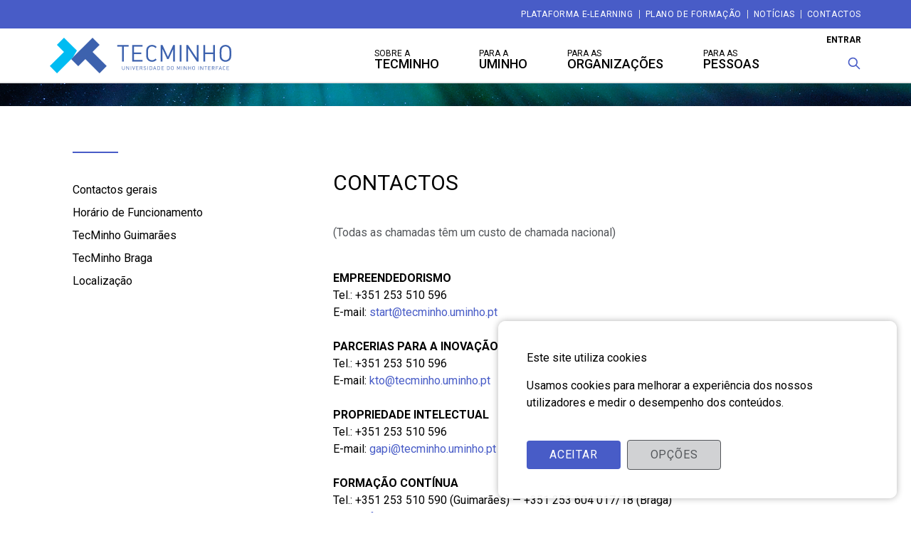

--- FILE ---
content_type: text/html; charset=UTF-8
request_url: https://www.tecminho.uminho.pt/contactos
body_size: 82839
content:
<!doctype html>
<html lang="pt-pt" class="">

<head>
    <meta charset="utf-8">
    <meta http-equiv="X-UA-Compatible" content="IE=edge">
    <meta name="viewport" content="width=device-width, initial-scale=1">
    <title>Contactos : TecMinho</title>
    <meta name="title" property="og:title" content="Contactos">
    <meta name="description" property="og:description" content="">
    <meta name="image" property="og:image" content="">
    <meta name="url" property="og:url" content="https://www.tecminho.uminho.pt/contactos">

    
    <link rel="apple-touch-icon" sizes="180x180" href="https://www.tecminho.uminho.pt/themes/tecminho-2021/assets/images/favicons/apple-touch-icon.png">
    <link rel="icon" type="image/png" sizes="32x32" href="https://www.tecminho.uminho.pt/themes/tecminho-2021/assets/images/favicons/favicon-32x32.png">
    <link rel="icon" type="image/png" sizes="16x16" href="https://www.tecminho.uminho.pt/themes/tecminho-2021/assets/images/favicons/favicon-16x16.png">

    <!-- Fonts -->
<link rel="preconnect" href="https://fonts.gstatic.com">
<link href="https://fonts.googleapis.com/css2?family=Roboto:ital,wght@0,100;0,300;0,400;0,500;0,700;0,900;1,100;1,300;1,400;1,500;1,700;1,900&amp;family=Merriweather:ital,wght@0,300;0,400;0,700;0,900;1,300;1,400;1,700;1,900&display=swap" rel="stylesheet">

<!-- Main CSS -->
<link rel="stylesheet" href="https://www.tecminho.uminho.pt/combine/1b297f82d566c8bd52dc2c2652bee775-1720027044">

<!-- Core CSS -->
<link rel="stylesheet" href="https://www.tecminho.uminho.pt/combine/901201bb8ad3adc87ea1b9cdce666428-1702722458" />

<!-- Custom CSS -->
<style>
   .filter-white {
    filter: invert(100%) sepia(0%) saturate(7500%) hue-rotate(70deg) brightness(99%) contrast(107%);
}
.hover\:filter-white:hover {
    filter: invert(100%) sepia(0%) saturate(7500%) hue-rotate(70deg) brightness(99%) contrast(107%);
}
.filter-blue-tecm {
    filter: invert(39%) sepia(94%) saturate(479%) hue-rotate(194deg) brightness(80%) contrast(97%);
}
.hover\:filter-blue-tecm:hover {
    filter: invert(39%) sepia(94%) saturate(479%) hue-rotate(194deg) brightness(80%) contrast(97%);
}
.filter-cyan-tecm {
    filter: invert(57%) sepia(55%) saturate(3196%) hue-rotate(154deg) brightness(96%) contrast(101%);
}
.hover\:filter-cyan-tecm:hover {
    filter: invert(57%) sepia(55%) saturate(3196%) hue-rotate(154deg) brightness(96%) contrast(101%);
}
.filter-blue-tecm-dark {
    filter: invert(27%) sepia(15%) saturate(4664%) hue-rotate(206deg) brightness(85%) contrast(81%);
}
.hover\:filter-blue-tecm-dark:hover {
    filter: invert(27%) sepia(15%) saturate(4664%) hue-rotate(206deg) brightness(85%) contrast(81%);
}
</style>

    <style>
        .skip-link {
            background: #485cc7;
            color: #fff;
            font-weight: 700;
            left: 50%;
            padding: 4px;
            position: absolute;
            z-index: 100;
            transform: translateY(-100%);
        }

        .skip-link:focus {
            transform: translateY(0%);
        }
    </style>

    <!-- Scripts -->
<script src="https://www.tecminho.uminho.pt/combine/9e6e6ed9f59769b43736f84dc5e6eea4-1667861520"></script>


</head>

<body class="font-sans scroll-smooth">
    
    
    
    
    
    
    
    
    
    
        
        

        
        

        
        

        
        

        
        

    <!-- Repeater -->
    








    <a class="skip-link" href="#main-content">Ir para o conteúdo principal</a>
    <div class="header sticky top-0 z-20">
        <section id="top-bar" class="bg-blue-tecm text-white">
    <div class="xl:container flex items-center justify-end xl:h-10">
        <nav id="top-nav" class="flex flex-wrap items-center justify-end p-2 xl:p-0
                text-xs leading-none tracking-tighter xl:tracking-wider xl:uppercase
                divide-x space-x-1 md:space-x-2">

                    <a href="https://www.elearningtecminho.pt"  class=" hover:text-gray-sand">Plataforma e-Learning</a>
                    <a href="https://www.tecminho.uminho.pt/formar"  class=" pl-1 md:pl-2  hover:text-gray-sand">Plano de Formação</a>
                    <a href="https://www.tecminho.uminho.pt/noticias"  class=" pl-1 md:pl-2  hover:text-gray-sand">Notícias</a>
                    <a href="https://www.tecminho.uminho.pt/contactos"  class=" pl-1 md:pl-2  hover:text-gray-sand">Contactos</a>
                </nav>

    </div>
</section>        <section id="header" class="bg-white border-b-2 border-gray-iron">
        <header class="xl:container uppercase text-lg leading-none">
            <!-- This example requires Tailwind CSS v2.0+ -->
            <div class="relative bg-white">

                <div class="flex gap-2 xl:gap-10 flex-wrap justify-between items-center py-2 px-2 xl:px-0">
                    <div class="flex justify-start">
                        <a href="/">
                            <span class="sr-only">TecMinho</span>
                            <img class="max-h-14 w-auto" src="/storage/app/media/assets/images/logos/tecminho.svg" alt="TecMinho">
                        </a>
                    </div>
                    <div class="flex-grow xl:flex-grow-0 flex flex-col xl:w-3/5 xl:pb-2">
                        <div class="h-4 hidden xl:flex justify-end text-xs font-bold">
                            <button onclick="$modals.show('auth'); event.preventDefault();" class="text-xs font-bold uppercase">
                                <span class="authentication-button-text"
    x-data="{ text: 'Entrar' }"
    x-on:user-signed-in.window="text = $event.detail.user">
    <span x-html="text"></span>
</span>                            </button>
                        </div>
                        <div class="flex gap-2 xl:gap-10 flex-wrap justify-end xl:justify-between items-end">
                            <nav class="hidden xl:flex xl:flex-1 space-x-14 text-black">
                                                                                            <div class="relative" x-data="{isOpen: false}" x-on:click.outside="isOpen = false"
                                    x-on:keyup.escape="isOpen = false" x-on:mouseleave.self="isOpen = false">
                                    <!-- Item active: "text-gray-900", Item inactive: "text-gray-500" -->
                                    <button type="button"
                                        class="uppercase group hover:text-blue-tecm bg-white inline-flex flex-col items-start justify-around focus:text-blue-tecm focus:outline-none text-left"
                                        :aria-expanded="isOpen.toString()" x-on:click="isOpen = true"
                                        x-on:mouseenter="isOpen = true">
                                        <span class="text-xs leading-none">Sobre a</span>
                                        <span class="font-medium">TecMinho</span>
                                    </button>

                                    <div x-show.immediate="isOpen" x-cloak
                                        x-transition:enter="transition ease-out duration-200"
                                        x-transition:enter-start="opacity-0 translate-y-1"
                                        x-transition:enter-end="opacity-100 translate-y-0"
                                        x-transition:leave="transition ease-in duration-150"
                                        x-transition:leave-start="opacity-100 translate-y-0"
                                        x-transition:leave-end="opacity-0 translate-y-1"
                                        class="absolute z-10  -ml-4 mt-px pt-4 normal-case -transform px-3 min-w-max max-w-md sm:px-0 xl:ml-0 -xl:left-1/2 -xl:-translate-x-1/2">
                                        <div
                                            class="mt-px shadow-lg bg-white border-t-2 border-blue-tecm ring-1 ring-black ring-opacity-5 overflow-hidden">
                                            <div class="relative flex flex-col p-2 space-y-1 text-black text-sm">
                                                                                                <a href="https://www.tecminho.uminho.pt/tecminho"
                                                    class="p-2 leading-tight hover:text-blue-tecm">
                                                    Missão, estratégia e valores
                                                </a>
                                                                                                <a href="https://www.tecminho.uminho.pt/tecminho/politica-sgi"
                                                    class="p-2 leading-tight hover:text-blue-tecm">
                                                    Política SGI
                                                </a>
                                                                                                <a href="https://www.tecminho.uminho.pt/tecminho/orgaos-sociais"
                                                    class="p-2 leading-tight hover:text-blue-tecm">
                                                    Órgãos Sociais
                                                </a>
                                                                                                <a href="https://www.tecminho.uminho.pt/tecminho/organograma?menu=tecminho"
                                                    class="p-2 leading-tight hover:text-blue-tecm">
                                                    Organograma
                                                </a>
                                                                                                <a href="https://www.tecminho.uminho.pt/tecminho/cronologia"
                                                    class="p-2 leading-tight hover:text-blue-tecm">
                                                    Cronologia
                                                </a>
                                                                                                <a href="https://www.tecminho.uminho.pt/tecminho/factos-e-numeros"
                                                    class="p-2 leading-tight hover:text-blue-tecm">
                                                    Factos e números
                                                </a>
                                                                                                <a href="https://www.tecminho.uminho.pt/tecminho/equipa"
                                                    class="p-2 leading-tight hover:text-blue-tecm">
                                                    Equipa
                                                </a>
                                                                                                <a href="https://www.tecminho.uminho.pt/tecminho/projetos"
                                                    class="p-2 leading-tight hover:text-blue-tecm">
                                                    Projetos
                                                </a>
                                                                                            </div>
                                        </div>
                                    </div>
                                </div>
                                                                                            <div class="relative" x-data="{isOpen: false}" x-on:click.outside="isOpen = false"
                                    x-on:keyup.escape="isOpen = false" x-on:mouseleave.self="isOpen = false">
                                    <!-- Item active: "text-gray-900", Item inactive: "text-gray-500" -->
                                    <button type="button"
                                        class="uppercase group hover:text-blue-tecm bg-white inline-flex flex-col items-start justify-around focus:text-blue-tecm focus:outline-none text-left"
                                        :aria-expanded="isOpen.toString()" x-on:click="isOpen = true"
                                        x-on:mouseenter="isOpen = true">
                                        <span class="text-xs leading-none">Para a</span>
                                        <span class="font-medium">UMinho</span>
                                    </button>

                                    <div x-show.immediate="isOpen" x-cloak
                                        x-transition:enter="transition ease-out duration-200"
                                        x-transition:enter-start="opacity-0 translate-y-1"
                                        x-transition:enter-end="opacity-100 translate-y-0"
                                        x-transition:leave="transition ease-in duration-150"
                                        x-transition:leave-start="opacity-100 translate-y-0"
                                        x-transition:leave-end="opacity-0 translate-y-1"
                                        class="absolute z-10  -ml-4 mt-px pt-4 normal-case -transform px-3 min-w-max max-w-md sm:px-0 xl:ml-0 -xl:left-1/2 -xl:-translate-x-1/2">
                                        <div
                                            class="mt-px shadow-lg bg-white border-t-2 border-blue-tecm ring-1 ring-black ring-opacity-5 overflow-hidden">
                                            <div class="relative flex flex-col p-2 space-y-1 text-black text-sm">
                                                                                                <a href="https://www.tecminho.uminho.pt/empreender?menu=uminho"
                                                    class="p-2 leading-tight hover:text-blue-tecm">
                                                    Desenvolver uma ideia de negócio
                                                </a>
                                                                                                <a href="https://www.tecminho.uminho.pt/tt/colaborar-exterior?menu=uminho"
                                                    class="p-2 leading-tight hover:text-blue-tecm">
                                                    Valorização do Conhecimento
                                                </a>
                                                                                                <a href="https://www.tecminho.uminho.pt/empreender/spin-offs"
                                                    class="p-2 leading-tight hover:text-blue-tecm">
                                                    Criar uma Spin-off
                                                </a>
                                                                                                <a href="https://www.tecminho.uminho.pt/gapi?menu=uminho"
                                                    class="p-2 leading-tight hover:text-blue-tecm">
                                                    Proteger o conhecimento
                                                </a>
                                                                                                <a href="https://www.tecminho.uminho.pt/formar/desenvolver-competencias-orgs?menu=uminho"
                                                    class="p-2 leading-tight hover:text-blue-tecm">
                                                    Desenvolver competências: Formação
                                                </a>
                                                                                                <a href="https://www.tecminho.uminho.pt/tecminho/oportunidades?menu=uminho"
                                                    class="p-2 leading-tight hover:text-blue-tecm">
                                                    Oportunidades Profissionais
                                                </a>
                                                                                            </div>
                                        </div>
                                    </div>
                                </div>
                                                                                            <div class="relative" x-data="{isOpen: false}" x-on:click.outside="isOpen = false"
                                    x-on:keyup.escape="isOpen = false" x-on:mouseleave.self="isOpen = false">
                                    <!-- Item active: "text-gray-900", Item inactive: "text-gray-500" -->
                                    <button type="button"
                                        class="uppercase group hover:text-blue-tecm bg-white inline-flex flex-col items-start justify-around focus:text-blue-tecm focus:outline-none text-left"
                                        :aria-expanded="isOpen.toString()" x-on:click="isOpen = true"
                                        x-on:mouseenter="isOpen = true">
                                        <span class="text-xs leading-none">Para as</span>
                                        <span class="font-medium">Organizações</span>
                                    </button>

                                    <div x-show.immediate="isOpen" x-cloak
                                        x-transition:enter="transition ease-out duration-200"
                                        x-transition:enter-start="opacity-0 translate-y-1"
                                        x-transition:enter-end="opacity-100 translate-y-0"
                                        x-transition:leave="transition ease-in duration-150"
                                        x-transition:leave-start="opacity-100 translate-y-0"
                                        x-transition:leave-end="opacity-0 translate-y-1"
                                        class="absolute z-10  -ml-4 mt-px pt-4 normal-case -transform px-3 min-w-max max-w-md sm:px-0 xl:ml-0 -xl:left-1/2 -xl:-translate-x-1/2">
                                        <div
                                            class="mt-px shadow-lg bg-white border-t-2 border-blue-tecm ring-1 ring-black ring-opacity-5 overflow-hidden">
                                            <div class="relative flex flex-col p-2 space-y-1 text-black text-sm">
                                                                                                <a href="https://www.tecminho.uminho.pt/empreender/promover-o-empreendedorismo?menu=organizacoes"
                                                    class="p-2 leading-tight hover:text-blue-tecm">
                                                    Promover o empreendedorismo
                                                </a>
                                                                                                <a href="https://www.tecminho.uminho.pt/tt"
                                                    class="p-2 leading-tight hover:text-blue-tecm">
                                                    Desenvolver projetos de I&amp;D+I
                                                </a>
                                                                                                <a href="https://www.tecminho.uminho.pt/formar/desenvolvimento-organizacional"
                                                    class="p-2 leading-tight hover:text-blue-tecm">
                                                    Desenvolvimento Organizacional
                                                </a>
                                                                                                <a href="https://www.tecminho.uminho.pt/formar/desenvolver-competencias-orgs?menu=organizacoes"
                                                    class="p-2 leading-tight hover:text-blue-tecm">
                                                    Desenvolver competências: Formação
                                                </a>
                                                                                                <a href="https://www.tecminho.uminho.pt/e-learning/desenvolver-e-learning"
                                                    class="p-2 leading-tight hover:text-blue-tecm">
                                                    Desenvolver e-learning
                                                </a>
                                                                                                <a href="https://www.tecminho.uminho.pt/gapi/licenciamento-de-tecnologias"
                                                    class="p-2 leading-tight hover:text-blue-tecm">
                                                    Licenciamento de tecnologias
                                                </a>
                                                                                                <a href="https://www.tecminho.uminho.pt/gapi/registar-o-conhecimento?menu=organizacoes"
                                                    class="p-2 leading-tight hover:text-blue-tecm">
                                                    Registar o conhecimento
                                                </a>
                                                                                            </div>
                                        </div>
                                    </div>
                                </div>
                                                                                            <div class="relative" x-data="{isOpen: false}" x-on:click.outside="isOpen = false"
                                    x-on:keyup.escape="isOpen = false" x-on:mouseleave.self="isOpen = false">
                                    <!-- Item active: "text-gray-900", Item inactive: "text-gray-500" -->
                                    <button type="button"
                                        class="uppercase group hover:text-blue-tecm bg-white inline-flex flex-col items-start justify-around focus:text-blue-tecm focus:outline-none text-left"
                                        :aria-expanded="isOpen.toString()" x-on:click="isOpen = true"
                                        x-on:mouseenter="isOpen = true">
                                        <span class="text-xs leading-none">Para as</span>
                                        <span class="font-medium">Pessoas</span>
                                    </button>

                                    <div x-show.immediate="isOpen" x-cloak
                                        x-transition:enter="transition ease-out duration-200"
                                        x-transition:enter-start="opacity-0 translate-y-1"
                                        x-transition:enter-end="opacity-100 translate-y-0"
                                        x-transition:leave="transition ease-in duration-150"
                                        x-transition:leave-start="opacity-100 translate-y-0"
                                        x-transition:leave-end="opacity-0 translate-y-1"
                                        class="absolute z-10  -ml-4 mt-px pt-4 normal-case -transform px-3 min-w-max max-w-md sm:px-0 xl:ml-0 -xl:left-1/2 -xl:-translate-x-1/2">
                                        <div
                                            class="mt-px shadow-lg bg-white border-t-2 border-blue-tecm ring-1 ring-black ring-opacity-5 overflow-hidden">
                                            <div class="relative flex flex-col p-2 space-y-1 text-black text-sm">
                                                                                                <a href="https://www.tecminho.uminho.pt/formar/desenvolver-competencias?menu=pessoas"
                                                    class="p-2 leading-tight hover:text-blue-tecm">
                                                    Formação - Desenvolver competências
                                                </a>
                                                                                                <a href="https://www.tecminho.uminho.pt/formar/desenvolvimento-profissional"
                                                    class="p-2 leading-tight hover:text-blue-tecm">
                                                    Desenvolvimento profissional
                                                </a>
                                                                                                <a href="https://www.tecminho.uminho.pt/empreender?menu=pessoas"
                                                    class="p-2 leading-tight hover:text-blue-tecm">
                                                    Desenvolver uma ideia de negócio
                                                </a>
                                                                                                <a href="https://www.tecminho.uminho.pt/gapi/registar-o-conhecimento?menu=pessoas"
                                                    class="p-2 leading-tight hover:text-blue-tecm">
                                                    Registar o conhecimento
                                                </a>
                                                                                                <a href="https://www.tecminho.uminho.pt/tecminho/oportunidades?menu=pessoas"
                                                    class="p-2 leading-tight hover:text-blue-tecm">
                                                    Oportunidades Profissionais
                                                </a>
                                                                                            </div>
                                        </div>
                                    </div>
                                </div>
                                                        </nav>

                            <div class="flex xl:flex-grow-0 items-end justify-end">
                                <div x-data="{ isOpen: false }" x-on:keyup.window.escape="isOpen = false"
                                    x-on:click.outside="isOpen = false"
                                    class="flex items-center">
                                    <button title="Procura" aria-label="Procura" type="button"
                                        x-on:click="isOpen = true; $nextTick(() => { $refs.searchInput.focus(); });"
                                        class="p-0 text-base text-blue-tecm hover:text-gray-dove focus:outline-none focus:text-gray-chalice rounded whitespace-nowrap cursor-pointer">
                                        <svg class="w-4 h-4 md:w-5 md:h-5" xmlns="http://www.w3.org/2000/svg" fill="none"
                                            viewBox="0 0 24 24" stroke="currentColor">
                                            <path stroke-linecap="round" stroke-linejoin="round" stroke-width="2"
                                                d="M21 21l-6-6m2-5a7 7 0 11-14 0 7 7 0 0114 0z" />
                                        </svg>
                                    </button>
                                    <div x-cloak x-show.immediate.transition.origin.bottom.right="isOpen"
                                        x-transition:enter="transition ease-out duration-300"
                                        x-transition:enter-start="opacity-0 transform scale-90"
                                        x-transition:enter-end="opacity-100 transform scale-100"
                                        x-transition:leave="transition ease-in duration-300"
                                        x-transition:leave-start="opacity-100 transform scale-100"
                                        x-transition:leave-end="opacity-0 transform scale-90"
                                        class="absolute inset-0 bg-white w-full flex items-center">
                                        <form id="searchForm" action="https://www.tecminho.uminho.pt/procura" method="GET" class="
                                            w-full flex items-stretch justify-between
                                            bg-gray-50 border border-blue-tecm leading-none tracking-wider text-gray-abbey
                                        ">
                                            <input form="searchForm" placeholder="Procurar..." type="search" autofocus
                                                id="q" name="q" x-ref="searchInput"  autocomplete="off"
                                                class="py-3 px-4 font-normal text-base text-blue-tecm bg-transparent flex-1 placeholder-gray-dove
                                                focus:outline-none focus:bg-white
                                                focus:border-transparent focus:ring-0"
                                                value="">
                                            <button form="searchForm" type="submit" class="w-20 py-3 flex items-center justify-around
                                                    text-white bg-blue-tecm hover:bg-blue-tecm-dark border-0
                                                    focus:outline-none focus:bg-blue-tecm-dark
                                                ">
                                                <svg class="w-6 h-6" xmlns="http://www.w3.org/2000/svg" fill="none"
                                                    viewBox="0 0 24 24" stroke="currentColor">
                                                    <path stroke-linecap="round" stroke-linejoin="round" stroke-width="2"
                                                        d="M21 21l-6-6m2-5a7 7 0 11-14 0 7 7 0 0114 0z" />
                                                </svg>
                                            </button>
                                        </form>
                                    </div>
                                </div>
                                                            </div>
                        </div>

                    </div>
                    <div class="xl:hidden" x-data="{}">
                        <button type="button"
                            class="bg-white inline-flex items-center justify-center hover:bg-gray-100 text-blue-tecm focus:text-gray-chalice focus:outline-none focus:ring-2 focus:ring-inset focus:ring-gray-text-gray-chalice"
                            x-on:click="$dispatch('open-mobile-menu', {})">
                            <span class="sr-only">Abrir menu</span>
                            <!-- Heroicon name: outline/menu -->
                            <svg class="h-6 w-6" xmlns="http://www.w3.org/2000/svg" fill="none" viewBox="0 0 24 24"
                                stroke="currentColor" aria-hidden="true">
                                <path stroke-linecap="round" stroke-linejoin="round" stroke-width="2"
                                    d="M4 6h16M4 12h16M4 18h16" />
                            </svg>
                        </button>
                    </div>
                </div>

        </header>
        <div x-cloak class="ml-2 xl:ml-0 xl:hidden"
            x-data="{ isOpen: false, closeMenu() { this.isOpen = false; this.$refs.mobileMenuWrapper.scrollTop = 0; }, }"
            x-on:keyup.escape.window="closeMenu()" x-on:open-mobile-menu.window="isOpen = true"
            x-on:close-mobile-menu.window="closeMenu()">
            <div x-show.imediate="isOpen" x-on:click.outside="closeMenu()"
                x-transition:enter="transition transform ease-out duration-150"
                x-transition:enter-start="translate-x-3/4" x-transition:enter-end="translate-x-0"
                class="fixed flex flex-col items-end w-2/3 top-0 bottom-0 right-0 bg-gray-dove z-30">
                <div class="w-full flex items-center justify-between border-b border-gray-sand">
                    <button onclick="$modals.show('auth'); event.preventDefault();"
                        class="m-2 ml-4 p-1 text-white text-xs font-bold uppercase focus:text-blue-tecm focus:outline-none focus:ring-2 focus:ring-inset focus:ring-blue-tecm"
                    >
                        <span class="authentication-button-text"
    x-data="{ text: 'Entrar' }"
    x-on:user-signed-in.window="text = $event.detail.user">
    <span x-html="text"></span>
</span>                    </button>
                    <button type="button" class="m-2 ml-4 p-1 inline-flex items-center
                        text-gray-abbey bg-gray-iron
                        focus:text-blue-tecm focus:outline-none focus:ring-2 focus:ring-inset focus:ring-blue-tecm"
                        x-on:click="isOpen = false; $dispatch('close-mobile-menu', {})">
                        <span class="sr-only">Fechar menu</span>
                        <!-- Heroicon name: outline/x -->
                        <svg class="h-6 w-6" xmlns="http://www.w3.org/2000/svg" fill="none" viewBox="0 0 24 24"
                            stroke="currentColor" aria-hidden="true">
                            <path stroke-linecap="round" stroke-linejoin="round" stroke-width="2"
                                d="M6 18L18 6M6 6l12 12" />
                        </svg>
                    </button>
                </div>
                <div class="pt-5 pb-6 px-5 w-full h-full flex flex-col overflow-y-auto">
                    <div x-ref="mobileMenuWrapper"
                        class="divide-y-2 space-y-8 flex flex-col items-start justify-between text-white">
                                                                    <article class="w-full ">
                            <header class="pb-4 flex flex-col items-start justify-around">
                                <span class="text-xs leading-none">Sobre a</span>
                                <h1 class="text-lg font-medium">TecMinho</h1>
                            </header>
                            <ul class="pb-0 normal-case flex flex-col items-start space-y-2 text-xs leading-tight">
                                                            <li><a href="https://www.tecminho.uminho.pt/tecminho" class="hover:text-gray-sand">Missão, estratégia e valores</a></li>
                                                            <li><a href="https://www.tecminho.uminho.pt/tecminho/politica-sgi" class="hover:text-gray-sand">Política SGI</a></li>
                                                            <li><a href="https://www.tecminho.uminho.pt/tecminho/orgaos-sociais" class="hover:text-gray-sand">Órgãos Sociais</a></li>
                                                            <li><a href="https://www.tecminho.uminho.pt/tecminho/organograma?menu=tecminho" class="hover:text-gray-sand">Organograma</a></li>
                                                            <li><a href="https://www.tecminho.uminho.pt/tecminho/cronologia" class="hover:text-gray-sand">Cronologia</a></li>
                                                            <li><a href="https://www.tecminho.uminho.pt/tecminho/factos-e-numeros" class="hover:text-gray-sand">Factos e números</a></li>
                                                            <li><a href="https://www.tecminho.uminho.pt/tecminho/equipa" class="hover:text-gray-sand">Equipa</a></li>
                                                            <li><a href="https://www.tecminho.uminho.pt/tecminho/projetos" class="hover:text-gray-sand">Projetos</a></li>
                                                        </ul>
                        </article>
                                                                    <article class="w-full  pt-8 ">
                            <header class="pb-4 flex flex-col items-start justify-around">
                                <span class="text-xs leading-none">Para a</span>
                                <h1 class="text-lg font-medium">UMinho</h1>
                            </header>
                            <ul class="pb-0 normal-case flex flex-col items-start space-y-2 text-xs leading-tight">
                                                            <li><a href="https://www.tecminho.uminho.pt/empreender?menu=uminho" class="hover:text-gray-sand">Desenvolver uma ideia de negócio</a></li>
                                                            <li><a href="https://www.tecminho.uminho.pt/tt/colaborar-exterior?menu=uminho" class="hover:text-gray-sand">Valorização do Conhecimento</a></li>
                                                            <li><a href="https://www.tecminho.uminho.pt/empreender/spin-offs" class="hover:text-gray-sand">Criar uma Spin-off</a></li>
                                                            <li><a href="https://www.tecminho.uminho.pt/gapi?menu=uminho" class="hover:text-gray-sand">Proteger o conhecimento</a></li>
                                                            <li><a href="https://www.tecminho.uminho.pt/formar/desenvolver-competencias-orgs?menu=uminho" class="hover:text-gray-sand">Desenvolver competências: Formação</a></li>
                                                            <li><a href="https://www.tecminho.uminho.pt/tecminho/oportunidades?menu=uminho" class="hover:text-gray-sand">Oportunidades Profissionais</a></li>
                                                        </ul>
                        </article>
                                                                    <article class="w-full  pt-8 ">
                            <header class="pb-4 flex flex-col items-start justify-around">
                                <span class="text-xs leading-none">Para as</span>
                                <h1 class="text-lg font-medium">Organizações</h1>
                            </header>
                            <ul class="pb-0 normal-case flex flex-col items-start space-y-2 text-xs leading-tight">
                                                            <li><a href="https://www.tecminho.uminho.pt/empreender/promover-o-empreendedorismo?menu=organizacoes" class="hover:text-gray-sand">Promover o empreendedorismo</a></li>
                                                            <li><a href="https://www.tecminho.uminho.pt/tt" class="hover:text-gray-sand">Desenvolver projetos de I&amp;D+I</a></li>
                                                            <li><a href="https://www.tecminho.uminho.pt/formar/desenvolvimento-organizacional" class="hover:text-gray-sand">Desenvolvimento Organizacional</a></li>
                                                            <li><a href="https://www.tecminho.uminho.pt/formar/desenvolver-competencias-orgs?menu=organizacoes" class="hover:text-gray-sand">Desenvolver competências: Formação</a></li>
                                                            <li><a href="https://www.tecminho.uminho.pt/e-learning/desenvolver-e-learning" class="hover:text-gray-sand">Desenvolver e-learning</a></li>
                                                            <li><a href="https://www.tecminho.uminho.pt/gapi/licenciamento-de-tecnologias" class="hover:text-gray-sand">Licenciamento de tecnologias</a></li>
                                                            <li><a href="https://www.tecminho.uminho.pt/gapi/registar-o-conhecimento?menu=organizacoes" class="hover:text-gray-sand">Registar o conhecimento</a></li>
                                                        </ul>
                        </article>
                                                                    <article class="w-full  pt-8 ">
                            <header class="pb-4 flex flex-col items-start justify-around">
                                <span class="text-xs leading-none">Para as</span>
                                <h1 class="text-lg font-medium">Pessoas</h1>
                            </header>
                            <ul class="pb-0 normal-case flex flex-col items-start space-y-2 text-xs leading-tight">
                                                            <li><a href="https://www.tecminho.uminho.pt/formar/desenvolver-competencias?menu=pessoas" class="hover:text-gray-sand">Formação - Desenvolver competências</a></li>
                                                            <li><a href="https://www.tecminho.uminho.pt/formar/desenvolvimento-profissional" class="hover:text-gray-sand">Desenvolvimento profissional</a></li>
                                                            <li><a href="https://www.tecminho.uminho.pt/empreender?menu=pessoas" class="hover:text-gray-sand">Desenvolver uma ideia de negócio</a></li>
                                                            <li><a href="https://www.tecminho.uminho.pt/gapi/registar-o-conhecimento?menu=pessoas" class="hover:text-gray-sand">Registar o conhecimento</a></li>
                                                            <li><a href="https://www.tecminho.uminho.pt/tecminho/oportunidades?menu=pessoas" class="hover:text-gray-sand">Oportunidades Profissionais</a></li>
                                                        </ul>
                        </article>
                                        </div>
                </div>
            </div>
        </div>
    </section>    </div>

            <div class="header-image w-full h-8 bg-center bg-cover" style="background-image:url(/storage/app/media/headers/barras/topos_6.jpg)">
        </div>
    
    
            <div class="breadcrumbs xl:container flex flex-col px-8 mb-6">
            <div class="hidden md:flex md:items-center md:justify-start w-full h-16 bg-white text-gray-chalice text-xl xl:text-base"></div>
            <div class="hidden md:block w-16 border-b-2 border-blue-tecm"></div>
        </div>
    
    <div class="page-content w-full flex flex-col items-stretch justify-between mx-auto
         xl:container                     -flex-col-reverse lg:flex-row
        "
    >

                
        <div class=" hidden lg:block  sidebar w-full
            my-4 py-4 border-t-4 border-b-4 border-blue-tecm text-xl bg-gray-iron
            lg:my-0 lg:py-4 lg:border-0 lg:text-base lg:bg-transparent
            px-4 lg:px-0 lg:mx-8 lg:w-1col lg:ml-8 lg:mr-2">
            <nav role="navigation" class="sidemenu w-full flex flex-col">
                <ul class="w-full -mt-1 flex flex-col list-none">
                                    
	
    	
            <li class="ml-0">
    <a  href="" class=" inline-block my-1  hover:text-blue-tecm">Contactos gerais</a>
    </li>
            <li class="ml-0">
    <a  href="#horario" class=" inline-block my-1  hover:text-blue-tecm">Horário de Funcionamento</a>
    </li>
            <li class="ml-0">
    <a  href="#gmr" class=" inline-block my-1  hover:text-blue-tecm">TecMinho Guimarães</a>
    </li>
            <li class="ml-0">
    <a  href="#braga" class=" inline-block my-1  hover:text-blue-tecm">TecMinho Braga</a>
    </li>
            <li class="ml-0">
    <a  href="#mapa" class=" inline-block my-1  hover:text-blue-tecm">Localização</a>
    </li>
    

                                </ul>
            </nav>
        </div>
        <main id="main-content" class="content w-full lg:w-2col px-4 lg:px-0 lg:mx-8 lg:ml-2 lg:mr-8">
                 
                <section class="content">
    <h1 class="h1 ">Contactos</h1>
</section>            
            
            <!-- Render blocks -->
    <section class="text-content  no-space   ">
    <p class="text-xs xl:text-base normal-case text-gray-tecm mb-4">(Todas as chamadas têm um custo de chamada nacional)</p><p><br></p><p><strong>EMPREENDEDORISMO</strong></p><p>Tel.: +351 253 510 596</p><p>E-mail: <a href="mailto:start@tecminho.uminho.pt">start@tecminho.uminho.pt</a></p><p><br></p><p><strong style="background-color: transparent;">PARCERIAS PARA A INOVAÇÃO</strong></p><p><span style="background-color: transparent;">Tel.: +351 253 510 596</span></p><p>E-mail: <a data-fr-linked="true" href="mailto:kto@tecminho.uminho.pt">kto@tecminho.uminho.pt</a></p><p><br></p><p><strong>PROPRIEDADE INTELECTUAL</strong></p><p><span style="background-color: transparent;">Tel.: +351 253 510 596</span></p><p>E-mail: <a href="mailto:gapi@tecminho.uminho.pt">gapi@tecminho.uminho.pt</a></p><p><br></p><p><strong>FORMAÇÃO CONTÍNUA</strong></p><p>Tel.: +351 253 510 590 (Guimarães) — +351 253 604 017/18 (Braga)</p><p>E-mail: <a data-fr-linked="true" href="mailto:formar@tecminho.uminho.pt">formar@tecminho.uminho.pt</a></p><p><br></p><p><strong style="background-color: transparent;">E-LEARNING</strong></p><p>Tel.: +351 253 510 590</p><p>E-mail: <a href="mailto:elearning@tecminho.uminho.pt">elearning@tecminho.uminho.pt</a></p><p><br></p><p><strong>DESENVOLVIMENTO HUMANO E ORGANIZACIONAL</strong></p><p>Tel.: +351 253 510 590</p><p>E-mail: <a href="mailto:psilva@tecminho.uminho.pt">psilva@tecminho.uminho.pt</a></p><p><br></p><p><strong>SERVIÇOS ADMINISTRATIVOS, FINANCEIROS E DE INFORMAÇÃO</strong></p><p>Tel.: +351 253 510 593</p><p>E-mail: <a href="mailto:tecm@tecminho.uminho.pt">tecm@tecminho.uminho.pt</a></p><p><br></p><p><strong>DIREÇÃO-GERAL</strong></p><p><a href="mailto:direcao@tecminho.uminho.pt">direcao@tecminho.uminho.pt</a><br><br></p><p><br></p><p><a id="horario"></a></p><h1>Horário de Funcionamento</h1><p>Segunda a Sexta-feira</p><p>09h00 às 12h30</p><p>14h00 às 18h00</p><p><br></p><p><br></p><p><a id="gmr"></a></p><h1>Localização - Guimarães</h1><p>Campus de Azurém da Universidade do Minho - edif. 11</p><p>4800-058 Guimarães</p><p><br></p>
</section>    </main>
</div>
<div class="w-full flex flex-col items-stretch justify-between mx-auto
    pt-10 pb-2  bg-no-repeat bg-top bg-cover bg-opacity-0  -mt-10
    "
    style="            "
>
    <div class="page-content w-full flex flex-col items-stretch justify-between mx-auto
                 flex-col-reverse lg:flex-row "
    >
                    <main class="content w-full ">
        
        <section class="pagesection ">
                <div class="  ">    <section class="text-content   ">
    <p><a id="mapa"></a></p><p><iframe src="https://www.google.com/maps/embed?pb=!1m24!1m12!1m3!1d8458.83441857122!2d-8.29769173544615!3d41.446824407836246!2m3!1f0!2f0!3f0!3m2!1i1024!2i768!4f13.1!4m9!3e0!4m3!3m2!1d41.4405171!2d-8.3348847!4m3!3m2!1d41.4539192!2d-8.2888285!5e0!3m2!1sen!2spt!4v1626184434382!5m2!1sen!2spt" style="border:0;" allowfullscreen="" width="100%" height="550"></iframe></p>
</section>    </div>
            </section>

        </main>
    </div>
</div>
    <div class="page-content w-full flex flex-col items-stretch justify-between mx-auto
         xl:container          flex-col-reverse lg:flex-row justify-end     ">
            <div class="sidebar w-full px-4 lg:px-0 lg:mx-8 lg:w-1col lg:ml-8 lg:mr-2"></div>
        <main class="content w-full lg:w-2col px-4 lg:px-0 lg:mx-8 lg:ml-2 lg:mr-8">
        <section class="text-content   ">
    <p><a id="braga"></a></p><h1>Localização - Braga</h1><p>Edifício dos Congregados da Universidade do Minho<br>Avenida Central nº 100<br>4710-229 Braga</p><p><br></p>
</section>    </main>
</div>
<div class="w-full flex flex-col items-stretch justify-between mx-auto
    pt-10 pb-2  bg-no-repeat bg-top bg-cover bg-opacity-0  -mt-10 -mb-16
    "
    style="            "
>
    <div class="page-content w-full flex flex-col items-stretch justify-between mx-auto
                 flex-col-reverse lg:flex-row "
    >
                    <main class="content w-full ">
        
        <section class="pagesection ">
                <div class="  ">    <section class="text-content  no-space   ">
    <p><iframe style="border:0;" src="https://www.google.com/maps/embed?pb=!1m18!1m12!1m3!1d2985.842837795361!2d-8.420930999999976!3d41.550999999999995!2m3!1f0!2f0!3f0!3m2!1i1024!2i768!4f13.1!3m3!1m2!1s0xd24fec0217d6429%3A0x3d69122f02e7ebe0!2sConvento+dos+Congregados!5e0!3m2!1spt-PT!2spt!4v1401975016934" width="100%" height="550" frameborder="0"></iframe></p>
</section>    </div>
            </section>

        </main>
    </div>
</div>
    <div class="-mt-14">
        <main>

                    </main>
    </div>
            <div class="mt-14 sidebar w-full block lg:hidden
            my-4 py-4 border-t-4 border-b-4 border-blue-tecm text-xl bg-gray-iron
            lg:my-0 lg:py-4 lg:border-0 lg:text-base lg:bg-transparent
            px-4 lg:px-0 lg:mx-8 lg:w-1col lg:ml-8 lg:mr-2">
            <nav role="navigation" class="sidemenu w-full flex flex-col">
                <ul class="w-full -mt-1 flex flex-col list-none">
                
	
    	
            <li class="ml-0">
    <a  href="" class=" inline-block my-1  hover:text-blue-tecm">Contactos gerais</a>
    </li>
            <li class="ml-0">
    <a  href="#horario" class=" inline-block my-1  hover:text-blue-tecm">Horário de Funcionamento</a>
    </li>
            <li class="ml-0">
    <a  href="#gmr" class=" inline-block my-1  hover:text-blue-tecm">TecMinho Guimarães</a>
    </li>
            <li class="ml-0">
    <a  href="#braga" class=" inline-block my-1  hover:text-blue-tecm">TecMinho Braga</a>
    </li>
            <li class="ml-0">
    <a  href="#mapa" class=" inline-block my-1  hover:text-blue-tecm">Localização</a>
    </li>
    

                </ul>
            </nav>
        </div>
    
    <footer class="bg-white">
        <section
            class="contacts xl:container xl:box-content xl:h-20 mt-14 px-4 xl:px-0 py-4 xl:py-0 flex flex-col xl:flex-row items-center xl:space-x-8 space-y-4 xl:space-y-0 uppercase border-t border-gray-abbey">
            <div class="w-full xl:w-1/4 flex items-center xl:justify-between space-x-2">
                <p class="text-base font-bold text-blue-tecm xl:pr-2 pb-0">Tem alguma questão que nos queira colocar?</p>
                <svg class="hidden xl:flex w-4 h-4 text-blue-tecm" viewBox="0 0 24 24">
                    <polygon fill="currentColor" points="2.667,0 21.333,12 2.667,24 " />
                </svg>
            </div>
            <div class="w-full xl:w-2/4 flex flex-wrap md:flex-nowrap gap-4 items-start -justify-between">
                                <div class="text-black flex flex-col w-1/4">
                    <p class="text-xs pb-0">Guimarães</p>
                    <p class="text-sm xl:text-xl pb-0">253 510 590</p>
                    <p class="text-xs xl:text-base tracking-tight normal-case text-gray-tecm -mt-4 pt-2" style="font-size:.65em">Custo de chamada nacional</p>
                </div>
                                                <div class="text-black flex flex-col w-1/4">
                    <p class="text-xs pb-0">Braga</p>
                    <p class="text-sm xl:text-xl pb-0">253 604 010</p>
                    <p class="text-xs xl:text-base tracking-tight normal-case text-gray-tecm -mt-4 pt-2" style="font-size:.65em">Custo de chamada nacional</p>
                </div>
                                <!-- div class="text-black flex flex-col w-2/4">
                    <p class="text-xs pb-0">Email</p>
                    <a href="mailto:tecm@tecminho.uminho.pt"
                        class="text-sm xl:text-xl normal-case hover:text-blue-tecm">tecm@tecminho.uminho.pt</a>
                </div -->
            </div>
            <div class="w-full xl:w-1/4 flex items-center justify-center">
                <a href="https://www.tecminho.uminho.pt/contactos"
                    class="group flex items-center justify-center w-full p-2 text-sm text-white bg-black hover:bg-gray-dolphin rounded-lg">
                    <span class="leading-tight">Envie-nos a sua questão</span>
                    <svg class="ml-4 w-3 h-3" viewBox="0 0 24 24">
                        <polygon fill="currentColor" points="2.667,0 21.333,12 2.667,24 " />
                    </svg>
                </a>
            </div>
        </section>
        <section class="menus bg-blue-tecm">
            <div class="xl:container px-4 xl:px-0 py-8 xl:pb-4 mx-auto">
                <!--div class="grid gap-y-16 gap-x-6 xl:gap-8  grid-cols-2 xl:grid-cols-5 text-white"-->
                <div
                    class="w-2/3 xl:w-full m-auto divide-y-2 xl:divide-y-0 flex flex-col xl:flex-row space-y-8 xl:space-y-0 xl:space-x-8 items-center xl:items-start justify-between text-white">
                                                        <article class="w-full ">
                        <header class="uppercase pb-4 flex flex-col items-center xl:items-start justify-around">
                            <span class="text-xs leading-none">Sobre a</span>
                            <h1 class="font-medium">TecMinho</h1>
                        </header>
                        <ul
                            class="pb-0 flex flex-col items-center xl:items-start space-y-2 text-center xl:text-left text-sm xl:text-xs leading-tight">
                                                    <li><a href="https://www.tecminho.uminho.pt/tecminho" class="hover:text-gray-sand">Missão, estratégia e valores</a></li>
                                                    <li><a href="https://www.tecminho.uminho.pt/tecminho/politica-sgi" class="hover:text-gray-sand">Política SGI</a></li>
                                                    <li><a href="https://www.tecminho.uminho.pt/tecminho/orgaos-sociais" class="hover:text-gray-sand">Órgãos Sociais</a></li>
                                                    <li><a href="https://www.tecminho.uminho.pt/tecminho/organograma" class="hover:text-gray-sand">Organograma</a></li>
                                                    <li><a href="https://www.tecminho.uminho.pt/tecminho/cronologia" class="hover:text-gray-sand">Cronologia</a></li>
                                                    <li><a href="https://www.tecminho.uminho.pt/tecminho/factos-e-numeros" class="hover:text-gray-sand">Factos e números</a></li>
                                                    <li><a href="https://www.tecminho.uminho.pt/tecminho/equipa" class="hover:text-gray-sand">Equipa</a></li>
                                                    <li><a href="https://www.tecminho.uminho.pt/tecminho/projetos" class="hover:text-gray-sand">Projetos</a></li>
                                                </ul>
                    </article>
                                                        <article class="w-full  pt-8 xl:pt-0 ">
                        <header class="uppercase pb-4 flex flex-col items-center xl:items-start justify-around">
                            <span class="text-xs leading-none">Para a</span>
                            <h1 class="font-medium">UMinho</h1>
                        </header>
                        <ul
                            class="pb-0 flex flex-col items-center xl:items-start space-y-2 text-center xl:text-left text-sm xl:text-xs leading-tight">
                                                    <li><a href="https://www.tecminho.uminho.pt/empreender" class="hover:text-gray-sand">Desenvolver uma ideia de negócio</a></li>
                                                    <li><a href="https://www.tecminho.uminho.pt/tt/colaborar-exterior" class="hover:text-gray-sand">Valorização do Conhecimento</a></li>
                                                    <li><a href="https://www.tecminho.uminho.pt/empreender/spin-offs" class="hover:text-gray-sand">Criar uma Spin-off</a></li>
                                                    <li><a href="https://www.tecminho.uminho.pt/gapi" class="hover:text-gray-sand">Proteger o conhecimento</a></li>
                                                    <li><a href="https://www.tecminho.uminho.pt/formar/desenvolver-competencias-orgs" class="hover:text-gray-sand">Desenvolver competências: Formação</a></li>
                                                    <li><a href="https://www.tecminho.uminho.pt/tecminho/oportunidades" class="hover:text-gray-sand">Oportunidades Profissionais</a></li>
                                                </ul>
                    </article>
                                                        <article class="w-full  pt-8 xl:pt-0 ">
                        <header class="uppercase pb-4 flex flex-col items-center xl:items-start justify-around">
                            <span class="text-xs leading-none">Para as</span>
                            <h1 class="font-medium">Organizações</h1>
                        </header>
                        <ul
                            class="pb-0 flex flex-col items-center xl:items-start space-y-2 text-center xl:text-left text-sm xl:text-xs leading-tight">
                                                    <li><a href="https://www.tecminho.uminho.pt/empreender/promover-o-empreendedorismo" class="hover:text-gray-sand">Promover o empreendedorismo</a></li>
                                                    <li><a href="https://www.tecminho.uminho.pt/tt" class="hover:text-gray-sand">Desenvolver projetos de I&amp;D+I</a></li>
                                                    <li><a href="https://www.tecminho.uminho.pt/formar/desenvolvimento-organizacional" class="hover:text-gray-sand">Desenvolvimento Organizacional</a></li>
                                                    <li><a href="https://www.tecminho.uminho.pt/formar/desenvolver-competencias-orgs" class="hover:text-gray-sand">Desenvolver competências: Formação</a></li>
                                                    <li><a href="https://www.tecminho.uminho.pt/e-learning/desenvolver-e-learning" class="hover:text-gray-sand">Desenvolver e-learning</a></li>
                                                    <li><a href="https://www.tecminho.uminho.pt/gapi/licenciamento-de-tecnologias" class="hover:text-gray-sand">Licenciamento de tecnologias</a></li>
                                                    <li><a href="https://www.tecminho.uminho.pt/gapi/registar-o-conhecimento" class="hover:text-gray-sand">Registar o conhecimento</a></li>
                                                </ul>
                    </article>
                                                        <article class="w-full  pt-8 xl:pt-0 ">
                        <header class="uppercase pb-4 flex flex-col items-center xl:items-start justify-around">
                            <span class="text-xs leading-none">Para as</span>
                            <h1 class="font-medium">Pessoas</h1>
                        </header>
                        <ul
                            class="pb-0 flex flex-col items-center xl:items-start space-y-2 text-center xl:text-left text-sm xl:text-xs leading-tight">
                                                    <li><a href="https://www.tecminho.uminho.pt/formar/desenvolver-competencias" class="hover:text-gray-sand">Formação - Desenvolver competências</a></li>
                                                    <li><a href="https://www.tecminho.uminho.pt/formar/desenvolvimento-profissional" class="hover:text-gray-sand">Desenvolvimento profissional</a></li>
                                                    <li><a href="https://www.tecminho.uminho.pt/empreender" class="hover:text-gray-sand">Desenvolver uma ideia de negócio</a></li>
                                                    <li><a href="https://www.tecminho.uminho.pt/gapi/registar-o-conhecimento" class="hover:text-gray-sand">Registar o conhecimento</a></li>
                                                    <li><a href="https://www.tecminho.uminho.pt/tecminho/oportunidades" class="hover:text-gray-sand">Oportunidades Profissionais</a></li>
                                                </ul>
                    </article>
                                    <article class="flex-none pt-8 xl:pt-0">
                        <ul class="pb-0 flex flex-col items-center xl:items-start space-y-2 text-sm leading-snug uppercase">
                                                    <li><a href="https://www.tecminho.uminho.pt/contactos" class="hover:text-gray-sand">Contactos</a></li>
                                                    <li><a href="https://www.tecminho.uminho.pt/noticias" class="hover:text-gray-sand">Notícias</a></li>
                                                    <li><a href="https://www.tecminho.uminho.pt/newsletters" class="hover:text-gray-sand">Newsletter</a></li>
                                                    <li><a href="https://www.tecminho.uminho.pt/publicacoes" class="hover:text-gray-sand">Publicações</a></li>
                                                    <li><a href="https://www.tecminho.uminho.pt/incentivos" class="hover:text-gray-sand">Incentivos</a></li>
                                                    <li><a href="https://www.tecminho.uminho.pt/formar" class="hover:text-gray-sand">Plano de formação</a></li>
                                                </ul>
                        <div class="flex flex-col items-center xl:items-end mt-10"><img class="w-36 xl:w-40"
                                src="/storage/app/media/assets/images/logos/certs_bar.png" alt="Certificações"></div>
                    </article>
                </div>
            </div>
        </section>

        <section class="credits bg-gray-abbey text-white">
            <div
                class="xl:container px-4 py-8 xl:px-0 xl:py-3 flex flex-col xl:flex-row xl:gap-8 items-center xl:justify-between">
                <div
                    class="legal order-2 mt-8 xl:mt-0 xl:order-none flex flex-col items-center xl:items-start text-xs tracking-wider leading-none">
                    <p class="pb-0"><strong>© 2021 TecMinho</strong> - Todos os direitos reservados. Design por Michelle Monteiro</p>
                    <div
                        class="mt-8 xl:mt-3 flex flex-col xl:flex-row items-center justify-center space-x-2 --gap-2 xl:divide-x">
                        <ul class="pb-0 flex flex-wrap items-center justify-center space-x-2 --gap-2 divide-x">
                                                    <li class=""><a href="https://www.tecminho.uminho.pt/politica-de-privacidade" class="hover:text-gray-sand">Política de Privacidade</a></li>
                                                                                <li class=" pl-2 "><a href="https://www.tecminho.uminho.pt/aviso-legal" class="hover:text-gray-sand">Aviso legal</a></li>
                                                                                <li class=" pl-2 "><a href="https://www.tecminho.uminho.pt/politica-de-cookies" class="hover:text-gray-sand">Política de cookies</a></li>
                                                        </ul>
                            <ul class="pb-0 mt-2 xl:mt-0 -ml-2 xl:mx-0 pl-0 xl:pl-2 flex flex-wrap items-center justify-center space-x-2 --gap-2 divide-x">
                                                                                <li class=""><a href="https://www.livroreclamacoes.pt/inicio/" class="hover:text-gray-sand">Livro de Reclamações</a></li>
                                                                                <li class=" pl-2 "><a href="/storage/app/media/files/cursos/REG.03_Regulamento_Geral_Formacao_rev2021.pdf" class="hover:text-gray-sand">Regulamento Geral da Formação</a></li>
                                                                            </ul>
                    </div>
                </div>

                <div class="social order-1 xl:order-none flex justify-around space-x-2">
                                        <a href="https://www.facebook.com/tecminho" class="text-white hover:text-gray-sand" aria-label="Facebook">
                        <svg id="Facebook" class="w-5 h-5 fill-current" viewBox="0 0 20 20"
                            enable-background="new 0 0 20 20" xml:space="preserve">
                            <path fill="fillCurrent"
                                d="M17,1H3C1.9,1,1,1.9,1,3v14c0,1.101,0.9,2,2,2h7v-7H8V9.525h2v-2.05c0-2.164,1.212-3.684,3.766-3.684
                            l1.803,0.002v2.605h-1.197C13.378,6.398,13,7.144,13,7.836v1.69h2.568L15,12h-2v7h4c1.1,0,2-0.899,2-2V3C19,1.9,18.1,1,17,1z" />
                        </svg>
                    </a>
                                                            <a href="http://twitter.com/tecminho" class="text-white hover:text-gray-sand" aria-label="Twitter">
                        <svg id="Twitter" class="w-5 h-5 fill-current" viewBox="0 0 20 20"
                            enable-background="new 0 0 20 20" xml:space="preserve">
                            <path fill="fillCurrent" d="M17.316,6.246c0.008,0.162,0.011,0.326,0.011,0.488c0,4.99-3.797,10.742-10.74,10.742
	c-2.133,0-4.116-0.625-5.787-1.697c0.296,0.035,0.596,0.053,0.9,0.053c1.77,0,3.397-0.604,4.688-1.615
	c-1.651-0.031-3.046-1.121-3.526-2.621c0.23,0.043,0.467,0.066,0.71,0.066c0.345,0,0.679-0.045,0.995-0.131
	C2.84,11.183,1.539,9.658,1.539,7.828c0-0.016,0-0.031,0-0.047c0.509,0.283,1.092,0.453,1.71,0.473
	c-1.013-0.678-1.68-1.832-1.68-3.143c0-0.691,0.186-1.34,0.512-1.898C3.942,5.498,6.725,7,9.862,7.158
	C9.798,6.881,9.765,6.594,9.765,6.297c0-2.084,1.689-3.773,3.774-3.773c1.086,0,2.067,0.457,2.756,1.191
	c0.859-0.17,1.667-0.484,2.397-0.916c-0.282,0.881-0.881,1.621-1.66,2.088c0.764-0.092,1.49-0.293,2.168-0.594
	C18.694,5.051,18.054,5.715,17.316,6.246z" />
                        </svg>
                    </a>
                                                            <a href="http://www.linkedin.com/company/tecminho" class="text-white hover:text-gray-sand" aria-label="LinkedIn">
                        <svg id="LinkedIn" class="w-5 h-5 fill-current" viewBox="0 0 20 20"
                            enable-background="new 0 0 20 20" xml:space="preserve">
                            <path fill="fillCurrent" d="M1,6h4v13H1V6z M3,1C1.8,1,1,2,1,3.1C1,4.1,1.8,5,3,5c1.3,0,2-0.9,2-2C5,1.9,4.2,1,3,1z M14.6,6.2
	c-2.1,0-3.3,1.2-3.8,2h-0.1l-0.2-1.7H6.9C6.9,7.6,7,8.9,7,10.4V19h4v-7.1c0-0.4,0-0.7,0.1-1c0.3-0.7,0.8-1.6,1.9-1.6
	c1.4,0,2,1.2,2,2.8V19h4v-7.4C19,7.9,17.1,6.2,14.6,6.2z" />
                        </svg>
                    </a>
                                                            <a href="http://www.youtube.com/user/TecMinho" class="text-white hover:text-gray-sand" aria-label="YouTube">
                        <svg id="YouTube" class="w-5 h-5 fill-current" viewBox="0 0 20 20"
                            enable-background="new 0 0 20 20" xml:space="preserve">
                            <path fill="fillCurrent" d="M10,2.3C0.172,2.3,0,3.174,0,10s0.172,7.7,10,7.7s10-0.874,10-7.7S19.828,2.3,10,2.3z M13.205,10.334
	l-4.49,2.096C8.322,12.612,8,12.408,8,11.974V8.026C8,7.593,8.322,7.388,8.715,7.57l4.49,2.096
	C13.598,9.85,13.598,10.15,13.205,10.334z" />
                        </svg>
                    </a>
                                    </div>
            </div>
        </section>
    </footer>
    <div id="sg-cookiesBar">
        
            


<div id="cookies-bar" class="cookies-bar ">

    
        <h3 class="title">Este site utiliza cookies</h3>

    
    
        <div class="content"><p>Usamos cookies para melhorar a experiência dos nossos utilizadores e medir o desempenho dos conteúdos.</p></div>

    
    
        <div class="buttons">

            
                
                <a class="btn-accept-all  btn"
    

    
        
            href="#" 

            
        
    
    >Aceitar
</a>

            
                
                <a class="  btn btn-secondary no-default-style"
    

    
        
            href="https://www.tecminho.uminho.pt/gdpr" 

            
        
    
    >Opções
</a>

            
        </div>

    
</div>




    
    
    
        
    
        
    

</div>
    <!-- Core JS -->
<script src="/modules/system/assets/js/framework.combined-min.js"></script>
<link rel="stylesheet" property="stylesheet" href="/modules/system/assets/css/framework.extras.css">
<script src="https://www.tecminho.uminho.pt/themes/tecminho-2021/assets/js/app.js"></script>

<script>

        document.querySelector('#cookies-bar .btn-accept-all').addEventListener('click', function(e) {
            e.preventDefault();

            var date = new Date();

date.setDate(date.getDate() + 30);

document.cookie = "sg-cookies-consent=1; path=/; expires=" + date.toGMTString();            


    
        
            
                document.cookie = "sg-cookies-funcionais=1; path=/; expires=" + date.toGMTString();    

            
        
    
        
            
                document.cookie = "sg-cookies-statistical=1; path=/; expires=" + date.toGMTString();    

            
        
    

            if (document.querySelector('#cookies-bar')) {
                document.querySelector('#cookies-bar').style.display = 'none';
            }

            
                
            
                
            
            
                location.reload(true);

            
        });

        document.querySelector('#cookies-bar .btn-disable-all').addEventListener('click', function(e) {
            e.preventDefault();

            var date = new Date();

date.setDate(date.getDate() + 30);

document.cookie = "sg-cookies-consent=1; path=/; expires=" + date.toGMTString();            


    
        
            
                document.cookie = "sg-cookies-funcionais=1; path=/; expires=" + date.toGMTString();    
                
            
        
    
        
            
                document.cookie = "sg-cookies-statistical=1; path=/; expires=" + date.toGMTString();    
                
            
        
    

            if(document.querySelector('#cookies-bar')) {
                document.querySelector('#cookies-bar').style.display = 'none';
            }

            
                location.reload(true);

            
        });

    </script>

<!-- Custom JS -->

<script>
    window.addEventListener('load', (event) => {
        Alpine.start();
    });

    window.$events = {
        userSignedIn(user) {
            window.dispatchEvent(new CustomEvent('user-signed-in', {
                detail: {
                    user: user
                }
            }));
        },
        userSignedOut() {
            window.dispatchEvent(new CustomEvent('user-signed-out', {
                detail: {}
            }));
        },
        dispatch(event_name, payload = {}) {
            window.dispatchEvent(new CustomEvent(event_name, {
                detail: payload
            }));
        }
    };
</script>
    <script>
    window.$modals = {
        show(name, data = {}) {
            window.dispatchEvent(new CustomEvent('show-modal', {
                detail: {
                    name: name,
                    state: data.state || {},
                    cleanState: data.cleanState || {},
                }
            }));
        },
        hide(name) {
            window.dispatchEvent(new CustomEvent('hide-modal', {
                detail: {
                    name: name,
                }
            }));
        }
    };
</script>


<!-- BEGIN auth Modal -->
<div x-cloak id="auth" x-data="{
        show: false,
        name: 'auth',
        state: {},
        cleanState: {},
        open(name, state = {}, cleanState = {}) {
            if (name != this.name)
                return;

            this.state = state;
            this.cleanState = cleanState;
            this.show = true;
        },
        close(name) {
            if (name != this.name)
                return;

            this.show = false;
            this.state = this.cleanState;
        },
}" x-show="show"
    x-on:keydown.escape.window="close(name)"
    x-on:show-modal.window="open($event.detail.name, $event.detail.state, $event.detail.cleanState)"
    x-on:hide-modal.window="close($event.detail.name)"
    class="fixed z-30 overflow-y-auto inset-0 grid place-items-center" aria-labelledby="modal-title" role="dialog"
    aria-modal="true">
    <div class="fixed inset-0 bg-blue-tecm-dark bg-opacity-95 transition-opacity" aria-hidden="true"></div>

    <div x-show.transition="show" x-on:click.outside="close(name)"
        class="relative z-30 m-auto p-6 pb-0 w-full xl:max-w-lg bg-blue-tecm shadow-md overflow-y-auto">

        <h1 id="modal-title" class="text-3xl font-semibold text-white uppercase">Autenticação</h1>

                            <div id="auth-modal" class="mt-6">
            <form method="POST" action="https://www.tecminho.uminho.pt/contactos" accept-charset="UTF-8" data-request="onSignin" id="login-form-auth-modal" class=""><input name="_session_key" type="hidden" value="NtHG5dcuog1J3A3l4Z6TMSSbgjZ9SSNZHe3ym7jr"><input name="_token" type="hidden" value="qMKRCuiSicuEIZplpD2qupRBT12ZLk3MeJJGcYFp">
                <div>
                    <label for="username" class="block text-md text-gray-iron">E-mail</label>
                    <div class="relative mt-2 flex items-center justify-end">
                        <input type="text"
                            name="login"
                            type="text"
                            onblur="this.value = this.value.toLowerCase()"
                            tabindex="1"
                            id="userSigninLogin">
                        <svg class="absolute mx-2 w-6 h-6 text-gray-abbey" viewBox="0 0 24 24" stroke="currentColor" stroke-width="2" fill="none" stroke-linecap="round" stroke-linejoin="round"><path d="M20 21v-2a4 4 0 0 0-4-4H8a4 4 0 0 0-4 4v2"></path><circle cx="12" cy="7" r="4"></circle></svg>
                    </div>
                </div>

                <div class="mt-4">
                    <div class="flex items-center justify-between">
                        <label for="password"
                            class="block text-md text-gray-iron">Password</label>
                        <a href="https://www.tecminho.uminho.pt/conta/recuperar-password" tabindex="5" class="text-sm text-gray-sand hover:underline">Recuperar Password?</a>
                    </div>

                    <div class="relative mt-2 flex items-center justify-end">
                        <input type="password"
                            name="password"
                            type="text"
                            id="userSigninPassword"
                            tabindex="2"
                            class="">
                        <svg class="absolute mx-2 w-6 h-6 text-gray--text-gray-abbey" viewBox="0 0 24 24" width="24" height="24" stroke="currentColor" stroke-width="2" fill="none" stroke-linecap="round" stroke-linejoin="round"><rect x="3" y="11" width="18" height="11" rx="2" ry="2"></rect><path d="M7 11V7a5 5 0 0 1 10 0v4"></path></svg>
                    </div>
                </div>

                <div class="mt-6 flex items-center">
                    <!-- , "site/authentication-button-text": ".authentication-button-text" -->
                    <button type="submit" data-request="onSignin"
                        data-request-success="if (data.user) { $modals.hide('auth'); $events.userSignedIn(data.user); }"
                        data-request-update='"modals/auth":"#auth-modal"'
                        data-request-flash
                        tabindex="3"
                        class="px-6 py-2 leading-none tracking-wide text-base text-white bg-cyan-tecm hover:bg-blue-tecm-dark border border-gray-sand rounded font-semibold uppercase transition-colors duration-200 transform focus:outline-none focus:bg-blue-tecm">
                        Entrar
                    </button>
                    <button x-on:click.prevent="show = false"
                        tabindex="4"
                        class="mx-2 px-2 py-2 leading-none tracking-wide text-sm text-gray-sand border border-transparent rounded hover:border-gray-chalice focus:outline-none focus:bg-cyan-tecm"
                        >cancelar</button>
                </div>
            </form>

            <p class="mt-8 -mx-6 p-3 text-sm font-light text-center bg-blue-tecm-dark text-white border-t-2 border-white">Ainda não tem conta?
                <button x-on:click.prevent="show = false; $dispatch('show-modal', {name: 'registration'})"
                    tabindex="6"
                    class="font-medium text-gray-200 hover:underline"
                >
                    Registe-se
                </button>
            </p>
</div>        
    </div>
</div>
<!-- END auth Modal -->


<!-- BEGIN registration Modal -->
<div x-cloak id="registration" x-data="{
        show: false,
        name: 'registration',
        state: {},
        cleanState: {},
        open(name, state = {}, cleanState = {}) {
            if (name != this.name)
                return;

            this.state = state;
            this.cleanState = cleanState;
            this.show = true;
        },
        close(name) {
            if (name != this.name)
                return;

            this.show = false;
            this.state = this.cleanState;
        },
}" x-show="show"
    x-on:keydown.escape.window="close(name)"
    x-on:show-modal.window="open($event.detail.name, $event.detail.state, $event.detail.cleanState)"
    x-on:hide-modal.window="close($event.detail.name)"
    class="fixed z-30 overflow-y-auto inset-0 grid place-items-center" aria-labelledby="modal-title" role="dialog"
    aria-modal="true">
    <div class="fixed inset-0 bg-blue-tecm-dark bg-opacity-95 transition-opacity" aria-hidden="true"></div>

    <div x-show.transition="show" x-on:click.outside="close(name)"
        class="relative z-30 m-auto p-6 pb-0 w-full xl:max-w-lg bg-blue-tecm shadow-md overflow-y-auto">

        <h1 id="modal-title" class="text-3xl font-semibold text-white uppercase">Criar conta</h1>

                            <div id="registration-modal" class="mt-6">
<form data-request="onRegister"
    data-request-success="if (data.registered == true) { $modals.hide('registration'); $('#register-form-auth-modal').reset(); /*$events.userSignedIn(data.user);*/ }"
    data-request-update='"modals/registration":"#registration-modal"'
    data-request-flash
    data-request-browser-validate
    data-request-validate

>
    <input name="_token" type="hidden" value="qMKRCuiSicuEIZplpD2qupRBT12ZLk3MeJJGcYFp">
    <input name="_session_key" type="hidden" value="NtHG5dcuog1J3A3l4Z6TMSSbgjZ9SSNZHe3ym7jr">
    <div class="mt-6">
        <label for="email" class="block text-md text-gray-100">Email</label>
        <input type="text" id="email_field" name="email" required
            onblur="this.value = this.value.toLowerCase()"
            tabindex="1"
            class="">
        <div class="text-red-200" data-validate-for="email"></div>
    </div>
    <div class="mt-6">
        <label for="name" class="block text-md text-gray-100">Nome</label>
        <input type="text" id="name_field" name="name" required
            tabindex="2"
            class="">
        <div class="text-red-200" data-validate-for="name"></div>
    </div>
    <div class="mt-6 flex flex-col xl:flex-row justify-between xl:space-x-4">
        <div class="w-full xl:w-1/2">
            <label for="password" class="block text-md text-gray-100">Password</label>
            <input type="password" id="password_field" name="password" required
                tabindex="3"
                class="">
            <div class="text-red-200" data-validate-for="password"></div>
        </div>
        <div class="mt-6 xl:mt-0 w-full xl:w-1/2">
            <label for="password_confirmation" class="block text-md text-gray-100">Confirmar password</label>
            <input type="password"  id="password_confirmation_field" name="password_confirmation" required
                tabindex="4"
                class="">
            <div class="text-red-200" data-validate-for="password_confirmation"></div>
        </div>
    </div>

    <div class="mt-6 flex items-center">
        <button type="submit" data-attach-loading
            tabindex="5"
            class="px-6 py-2 leading-none tracking-wide text-base text-white bg-cyan-tecm hover:bg-blue-tecm-dark border border-gray-sand rounded font-semibold uppercase transition-colors duration-200 transform focus:outline-none focus:bg-blue-tecm">
            Registar
        </button>
        <button x-on:click.prevent="show = false"
            tabindex="6"
            class="mx-2 px-2 py-2 leading-none tracking-wide text-sm text-gray-sand border border-transparent rounded hover:border-gray-chalice focus:outline-none focus:bg-cyan-tecm"
            >cancelar</button>
    </div>
</form>

<p class="mt-8 -mx-6 p-3 text-sm font-light text-center bg-blue-tecm-dark text-white border-t-2 border-white">Já tem conta?
    <button x-on:click.prevent="show = false; $dispatch('show-modal', {name: 'auth'})"
        tabindex="7"
        class="font-medium text-gray-200 hover:underline"
    >
        Efetue o login
    </button>
</p>
</div>        
    </div>
</div>
<!-- END registration Modal -->
    


    <!-- Analytics -->
    <!-- Google tag (gtag.js) -->
<script async src="https://www.googletagmanager.com/gtag/js?id=G-ETGJH14YRR"></script>
<script>
  window.dataLayer = window.dataLayer || [];
  function gtag(){dataLayer.push(arguments);}
  gtag('js', new Date());

  gtag('config', 'G-ETGJH14YRR');
</script>

<!-- Meta Pixel Code -->
<script>
!function(f,b,e,v,n,t,s)
{if(f.fbq)return;n=f.fbq=function(){n.callMethod?
n.callMethod.apply(n,arguments):n.queue.push(arguments)};
if(!f._fbq)f._fbq=n;n.push=n;n.loaded=!0;n.version='2.0';
n.queue=[];t=b.createElement(e);t.async=!0;
t.src=v;s=b.getElementsByTagName(e)[0];
s.parentNode.insertBefore(t,s)}(window, document,'script',
'https://connect.facebook.net/en_US/fbevents.js');
fbq('init', '390032891896137');
fbq('track', 'PageView');
</script>
<noscript><img height="1" width="1" style="display:none"
src="https://www.facebook.com/tr?id=390032891896137&ev=PageView&noscript=1"
/></noscript>
<!-- End Meta Pixel Code -->

<!-- LinkedIn Insight Tags -->
<script type="text/javascript">
_linkedin_partner_id = "8534609";
window._linkedin_data_partner_ids = window._linkedin_data_partner_ids || [];
window._linkedin_data_partner_ids.push(_linkedin_partner_id);
</script><script type="text/javascript">
(function(l) {
if (!l){window.lintrk = function(a,b){window.lintrk.q.push([a,b])};
window.lintrk.q=[]}
var s = document.getElementsByTagName("script")[0];
var b = document.createElement("script");
b.type = "text/javascript";b.async = true;
b.src = "https://snap.licdn.com/li.lms-analytics/insight.min.js";
s.parentNode.insertBefore(b, s);})(window.lintrk);
</script>
<noscript>
<img height="1" width="1" style="display:none;" alt="" src="https://px.ads.linkedin.com/collect/?pid=8534609&fmt=gif" />
</noscript>
<!-- END LinkedIn Insight Tags -->

</body>

</html>

--- FILE ---
content_type: text/css; charset=UTF-8
request_url: https://www.tecminho.uminho.pt/combine/1b297f82d566c8bd52dc2c2652bee775-1720027044
body_size: 73732
content:
@charset "UTF-8";:root{--color-primary:#485CC7;--color-secondary:#00B5E2}

*,
::before,
::after{box-sizing:border-box;border-width:0;border-style:solid;border-color:#e5e5e5}
::before,
::after{--tw-content:''}

html{line-height:1.5;-webkit-text-size-adjust:100%;-moz-tab-size:4;-o-tab-size:4;tab-size:4;font-family:Roboto,sans-serif}

body{margin:0;line-height:inherit}

hr{height:0;color:inherit;border-top-width:1px}

abbr:where([title]){-webkit-text-decoration:underline dotted;text-decoration:underline dotted}

h1,
h2,
h3,
h4,
h5,
h6{font-size:inherit;font-weight:inherit}

a{color:inherit;text-decoration:inherit}

b,
strong{font-weight:bolder}

code,
kbd,
samp,
pre{font-family:ui-monospace,SFMono-Regular,Menlo,Monaco,Consolas,"Liberation Mono","Courier New",monospace;font-size:1em}

small{font-size:80%}

sub,
sup{font-size:75%;line-height:0;position:relative;vertical-align:baseline}
sub{bottom:-0.25em}
sup{top:-0.5em}

table{text-indent:0;border-color:inherit;border-collapse:collapse}

button,
input,
optgroup,
select,
textarea{font-family:inherit;font-size:100%;line-height:inherit;color:inherit;margin:0;padding:0}

button,
select{text-transform:none}

button,
[type='button'],
[type='reset'],
[type='submit']{-webkit-appearance:button;background-color:transparent;background-image:none}

:-moz-focusring{outline:auto}

:-moz-ui-invalid{box-shadow:none}

progress{vertical-align:baseline}

::-webkit-inner-spin-button,
::-webkit-outer-spin-button{height:auto}

[type='search']{-webkit-appearance:textfield;outline-offset:-2px}

::-webkit-search-decoration{-webkit-appearance:none}

::-webkit-file-upload-button{-webkit-appearance:button;font:inherit}

summary{display:list-item}

blockquote,
dl,
dd,
h1,
h2,
h3,
h4,
h5,
h6,
hr,
figure,
p,
pre{margin:0}
fieldset{margin:0;padding:0}
legend{padding:0}
ol,
ul,
menu{list-style:none;margin:0;padding:0}

textarea{resize:vertical}

input::-moz-placeholder,textarea::-moz-placeholder{opacity:1;color:#a3a3a3}
input:-ms-input-placeholder,textarea:-ms-input-placeholder{opacity:1;color:#a3a3a3}
input::placeholder,
textarea::placeholder{opacity:1;color:#a3a3a3}

button,
[role="button"]{cursor:pointer}

:disabled{cursor:default}

img,
svg,
video,
canvas,
audio,
iframe,
embed,
object{display:block;vertical-align:middle}

img,
video{max-width:100%;height:auto}

[hidden]{display:none}
[type='text'],[type='email'],[type='url'],[type='password'],[type='number'],[type='date'],[type='datetime-local'],[type='month'],[type='search'],[type='tel'],[type='time'],[type='week'],[multiple],textarea,select{-webkit-appearance:none;-moz-appearance:none;appearance:none;background-color:#fff;border-color:#737373;border-width:1px;border-radius:0px;padding-top:0.5rem;padding-right:0.75rem;padding-bottom:0.5rem;padding-left:0.75rem;font-size:1rem;line-height:1.5rem;--tw-shadow:0 0 #0000}
[type='text']:focus,[type='email']:focus,[type='url']:focus,[type='password']:focus,[type='number']:focus,[type='date']:focus,[type='datetime-local']:focus,[type='month']:focus,[type='search']:focus,[type='tel']:focus,[type='time']:focus,[type='week']:focus,[multiple]:focus,textarea:focus,select:focus{outline:2px solid transparent;outline-offset:2px;--tw-ring-inset:var(--tw-empty,/*!*/ /*!*/);--tw-ring-offset-width:0px;--tw-ring-offset-color:#fff;--tw-ring-color:#2563eb;--tw-ring-offset-shadow:var(--tw-ring-inset) 0 0 0 var(--tw-ring-offset-width) var(--tw-ring-offset-color);--tw-ring-shadow:var(--tw-ring-inset) 0 0 0 calc(1px + var(--tw-ring-offset-width)) var(--tw-ring-color);box-shadow:var(--tw-ring-offset-shadow),var(--tw-ring-shadow),var(--tw-shadow);border-color:#2563eb}
input::-moz-placeholder,textarea::-moz-placeholder{color:#737373;opacity:1}
input:-ms-input-placeholder,textarea:-ms-input-placeholder{color:#737373;opacity:1}
input::placeholder,textarea::placeholder{color:#737373;opacity:1}
::-webkit-datetime-edit-fields-wrapper{padding:0}
::-webkit-date-and-time-value{min-height:1.5em}
::-webkit-datetime-edit,::-webkit-datetime-edit-year-field,::-webkit-datetime-edit-month-field,::-webkit-datetime-edit-day-field,::-webkit-datetime-edit-hour-field,::-webkit-datetime-edit-minute-field,::-webkit-datetime-edit-second-field,::-webkit-datetime-edit-millisecond-field,::-webkit-datetime-edit-meridiem-field{padding-top:0;padding-bottom:0}
select{background-image:url("data:image/svg+xml,%3csvg xmlns='http://www.w3.org/2000/svg' fill='none' viewBox='0 0 20 20'%3e%3cpath stroke='%23737373' stroke-linecap='round' stroke-linejoin='round' stroke-width='1.5' d='M6 8l4 4 4-4'/%3e%3c/svg%3e");background-position:right 0.5rem center;background-repeat:no-repeat;background-size:1.5em 1.5em;padding-right:2.5rem;-webkit-print-color-adjust:exact;color-adjust:exact}
[multiple]{background-image:initial;background-position:initial;background-repeat:unset;background-size:initial;padding-right:0.75rem;-webkit-print-color-adjust:unset;color-adjust:unset}
[type='checkbox'],[type='radio']{-webkit-appearance:none;-moz-appearance:none;appearance:none;padding:0;-webkit-print-color-adjust:exact;color-adjust:exact;display:inline-block;vertical-align:middle;background-origin:border-box;-webkit-user-select:none;-moz-user-select:none;-ms-user-select:none;user-select:none;flex-shrink:0;height:1rem;width:1rem;color:#2563eb;background-color:#fff;border-color:#737373;border-width:1px;--tw-shadow:0 0 #0000}
[type='checkbox']{border-radius:0px}
[type='radio']{border-radius:100%}
[type='checkbox']:focus,[type='radio']:focus{outline:2px solid transparent;outline-offset:2px;--tw-ring-inset:var(--tw-empty,/*!*/ /*!*/);--tw-ring-offset-width:2px;--tw-ring-offset-color:#fff;--tw-ring-color:#2563eb;--tw-ring-offset-shadow:var(--tw-ring-inset) 0 0 0 var(--tw-ring-offset-width) var(--tw-ring-offset-color);--tw-ring-shadow:var(--tw-ring-inset) 0 0 0 calc(2px + var(--tw-ring-offset-width)) var(--tw-ring-color);box-shadow:var(--tw-ring-offset-shadow),var(--tw-ring-shadow),var(--tw-shadow)}
[type='checkbox']:checked,[type='radio']:checked{border-color:transparent;background-color:currentColor;background-size:100% 100%;background-position:center;background-repeat:no-repeat}
[type='checkbox']:checked{background-image:url("data:image/svg+xml,%3csvg viewBox='0 0 16 16' fill='white' xmlns='http://www.w3.org/2000/svg'%3e%3cpath d='M12.207 4.793a1 1 0 010 1.414l-5 5a1 1 0 01-1.414 0l-2-2a1 1 0 011.414-1.414L6.5 9.086l4.293-4.293a1 1 0 011.414 0z'/%3e%3c/svg%3e")}
[type='radio']:checked{background-image:url("data:image/svg+xml,%3csvg viewBox='0 0 16 16' fill='white' xmlns='http://www.w3.org/2000/svg'%3e%3ccircle cx='8' cy='8' r='3'/%3e%3c/svg%3e")}
[type='checkbox']:checked:hover,[type='checkbox']:checked:focus,[type='radio']:checked:hover,[type='radio']:checked:focus{border-color:transparent;background-color:currentColor}
[type='checkbox']:indeterminate{background-image:url("data:image/svg+xml,%3csvg xmlns='http://www.w3.org/2000/svg' fill='none' viewBox='0 0 16 16'%3e%3cpath stroke='white' stroke-linecap='round' stroke-linejoin='round' stroke-width='2' d='M4 8h8'/%3e%3c/svg%3e");border-color:transparent;background-color:currentColor;background-size:100% 100%;background-position:center;background-repeat:no-repeat}
[type='checkbox']:indeterminate:hover,[type='checkbox']:indeterminate:focus{border-color:transparent;background-color:currentColor}
[type='file']{background:unset;border-color:inherit;border-width:0;border-radius:0;padding:0;font-size:unset;line-height:inherit}
[type='file']:focus{outline:1px auto -webkit-focus-ring-color}
html{scroll-padding-top:125px}
[type='text'],[type='email'],[type='url'],[type='password'],[type='number'],[type='date'],[type='datetime-local'],[type='month'],[type='search'],[type='tel'],[type='time'],[type='week'],[multiple],textarea,select{display:block;width:100%;border-width:1px;--tw-border-opacity:1;border-color:rgb(212 212 212 / var(--tw-border-opacity));--tw-bg-opacity:1;background-color:rgb(245 245 245 / var(--tw-bg-opacity));padding-left:1rem;padding-right:1rem;padding-top:0.5rem;padding-bottom:0.5rem;font-weight:600;--tw-text-opacity:1;color:rgba(80,79,83,var(--tw-text-opacity))}
[type='text']:focus,[type='email']:focus,[type='url']:focus,[type='password']:focus,[type='number']:focus,[type='date']:focus,[type='datetime-local']:focus,[type='month']:focus,[type='search']:focus,[type='tel']:focus,[type='time']:focus,[type='week']:focus,[multiple]:focus,textarea:focus,select:focus{--tw-border-opacity:1;border-color:rgb(212 212 212 / var(--tw-border-opacity));outline:2px solid transparent;outline-offset:2px;--tw-ring-offset-shadow:var(--tw-ring-inset) 0 0 0 var(--tw-ring-offset-width) var(--tw-ring-offset-color);--tw-ring-shadow:var(--tw-ring-inset) 0 0 0 calc(3px + var(--tw-ring-offset-width)) var(--tw-ring-color);box-shadow:var(--tw-ring-offset-shadow),var(--tw-ring-shadow),var(--tw-shadow,0 0 #0000);--tw-ring-opacity:1;--tw-ring-color:rgba(231,231,232,var(--tw-ring-opacity))}
.form-select-dark{background-image:url("data:image/svg+xml,%3csvg xmlns='http://www.w3.org/2000/svg' class='stroke-current' fill='none' viewBox='0 0 20 20'%3e%3cpath stroke='white' stroke-linecap='round' stroke-linejoin='round' stroke-width='1.5' d='M6 8l4 4 4-4'/%3e%3c/svg%3e") !important}
.sidemenu ul.submenu{list-style-type:disc;list-style-image:url("../themes/tecminho-2021/assets/icons/chevron-right.svg");list-style-position:outside;padding-left:1em;padding-top:.5em}
.sidemenu ul.submenu li::marker{vertical-align:top}
.sidemenu ul.submenu li>a{display:inline-flex}
.text-content:not(.no-space)>p,.text-content:not(.no-space)>ul,.text-content:not(.no-space)>ol{padding-bottom:2rem}.h1,.text-content>h1{padding-bottom:2.5rem;font-size:1.875rem;line-height:2.25rem;font-weight:400;text-transform:uppercase}
.h1:not(.bg-colored),.text-content>h1:not(.bg-colored *){--tw-text-opacity:1;color:rgba(72,92,199,var(--tw-text-opacity))}
.h2,.text-content>h2{padding-top:1rem;padding-bottom:1.5rem;font-size:1.25rem;line-height:1.75rem;font-weight:700;text-transform:uppercase}
.h1 + .h2,.text-content>h1+h2{padding-top:0px}
.h3,.text-content>h3{margin-bottom:1rem;font-weight:500;text-transform:uppercase}
.course-content ul li::marker,.course-content ol li::marker,.text-content ul li::marker,.text-content ol li::marker{font-size:1.25rem;line-height:1.75rem;font-weight:700;--tw-text-opacity:1;color:rgba(61,74,141,var(--tw-text-opacity))}
.text-content>ul{list-style-type:disc;list-style-image:url("../themes/tecminho-2021/assets/icons/chevron-right.svg");list-style-position:outside;margin-left:2em;padding-top:.5em}
.course-content>ul{list-style-type:disc;list-style-position:outside;margin-left:2em}
.text-content>ul ul{margin:1em 1em 0 2em;list-style-type:disc;list-style-image:url("../themes/tecminho-2021/assets/icons/minus.svg");list-style-position:outside}
.text-content>ul ul li:last-of-type{padding-bottom:0}
.course-content>ul ul{margin:1em 1em 1em 2em;list-style-type:circle;list-style-position:outside}
.text-content>ol{list-style-type:decimal;list-style-position:outside;margin-left:1em;padding-top:.5em}
.course-content>ol{list-style-type:decimal;list-style-position:outside;margin-left:2em;padding-top:.5em}.text-content>ol ol{margin:1em 1em 0 2em;list-style-type:auto;list-style-position:outside}
.text-content>ol ol li:last-of-type{padding-bottom:0}
.course-content>ol ol{margin:1em 1em 0 2em;list-style-type:auto;list-style-position:outside}
.text-content:not(.no-space) :where(ul,ol):not(.no-space) li{padding-bottom:1rem}
.course-content:not(.no-space) :where(ul,ol):not(.no-space) li{padding-bottom:0.25rem}
.text-content table:not(.no-default-style){width:100%;table-layout:auto;text-align:left}
.text-content table:not(.no-default-style) thead th{border-bottom-width:1px;--tw-border-opacity:1;border-color:rgba(209,210,212,var(--tw-border-opacity));--tw-bg-opacity:1;background-color:rgba(231,231,232,var(--tw-bg-opacity));padding-left:1rem;padding-right:1rem;padding-top:1rem;padding-bottom:1rem;text-transform:uppercase;line-height:1;letter-spacing:0.025em}
.text-content table:not(.no-default-style) td{border-bottom-width:1px;--tw-border-opacity:1;border-color:rgba(209,210,212,var(--tw-border-opacity));padding-left:1rem;padding-right:1rem;padding-top:0.5rem;padding-bottom:0.5rem}
.text-content a:not(.no-default-style){--tw-text-opacity:1;color:rgba(72,92,199,var(--tw-text-opacity))}
.text-content a:not(.no-default-style):hover{-webkit-text-decoration-line:underline;text-decoration-line:underline}
.text-content>hr{margin-top:1.5rem;margin-bottom:1.5rem;border-top-width:2px;--tw-border-opacity:1;border-color:rgba(231,231,232,var(--tw-border-opacity))}
.text-content>hr:first-of-type{margin-top:0px}
*,::before,::after{--tw-translate-x:0;--tw-translate-y:0;--tw-rotate:0;--tw-skew-x:0;--tw-skew-y:0;--tw-scale-x:1;--tw-scale-y:1;--tw-pan-x:;--tw-pan-y:;--tw-pinch-zoom:;--tw-scroll-snap-strictness:proximity;--tw-ordinal:;--tw-slashed-zero:;--tw-numeric-figure:;--tw-numeric-spacing:;--tw-numeric-fraction:;--tw-ring-inset:;--tw-ring-offset-width:0px;--tw-ring-offset-color:#fff;--tw-ring-color:rgb(59 130 246 / 0.5);--tw-ring-offset-shadow:0 0 #0000;--tw-ring-shadow:0 0 #0000;--tw-shadow:0 0 #0000;--tw-shadow-colored:0 0 #0000;--tw-blur:;--tw-brightness:;--tw-contrast:;--tw-grayscale:;--tw-hue-rotate:;--tw-invert:;--tw-saturate:;--tw-sepia:;--tw-drop-shadow:;--tw-backdrop-blur:;--tw-backdrop-brightness:;--tw-backdrop-contrast:;--tw-backdrop-grayscale:;--tw-backdrop-hue-rotate:;--tw-backdrop-invert:;--tw-backdrop-opacity:;--tw-backdrop-saturate:;--tw-backdrop-sepia:}.container{width:100%;margin-right:auto;margin-left:auto}
.\!container{width:100% !important;margin-right:auto !important;margin-left:auto !important}
@media (min-width:640px){.container{max-width:640px}.\!container{max-width:640px !important}}
@media (min-width:768px){.container{max-width:768px}.\!container{max-width:768px !important}}
@media (min-width:1024px){.container{max-width:1024px}.\!container{max-width:1024px !important}}
@media (min-width:1140px){.container{max-width:1140px}.\!container{max-width:1140px !important}}
.form-input,.form-textarea,.form-select,.form-multiselect{-webkit-appearance:none;-moz-appearance:none;appearance:none;background-color:#fff;border-color:#737373;border-width:1px;border-radius:0px;padding-top:0.5rem;padding-right:0.75rem;padding-bottom:0.5rem;padding-left:0.75rem;font-size:1rem;line-height:1.5rem;--tw-shadow:0 0 #0000}
.form-input:focus,.form-textarea:focus,.form-select:focus,.form-multiselect:focus{outline:2px solid transparent;outline-offset:2px;--tw-ring-inset:var(--tw-empty,/*!*/ /*!*/);--tw-ring-offset-width:0px;--tw-ring-offset-color:#fff;--tw-ring-color:#2563eb;--tw-ring-offset-shadow:var(--tw-ring-inset) 0 0 0 var(--tw-ring-offset-width) var(--tw-ring-offset-color);--tw-ring-shadow:var(--tw-ring-inset) 0 0 0 calc(1px + var(--tw-ring-offset-width)) var(--tw-ring-color);box-shadow:var(--tw-ring-offset-shadow),var(--tw-ring-shadow),var(--tw-shadow);border-color:#2563eb}
.form-input::-moz-placeholder,.form-textarea::-moz-placeholder{color:#737373;opacity:1}
.form-input:-ms-input-placeholder,.form-textarea:-ms-input-placeholder{color:#737373;opacity:1}
.form-input::placeholder,.form-textarea::placeholder{color:#737373;opacity:1}
.form-input::-webkit-datetime-edit-fields-wrapper{padding:0}
.form-input::-webkit-date-and-time-value{min-height:1.5em}
.form-input::-webkit-datetime-edit,.form-input::-webkit-datetime-edit-year-field,.form-input::-webkit-datetime-edit-month-field,.form-input::-webkit-datetime-edit-day-field,.form-input::-webkit-datetime-edit-hour-field,.form-input::-webkit-datetime-edit-minute-field,.form-input::-webkit-datetime-edit-second-field,.form-input::-webkit-datetime-edit-millisecond-field,.form-input::-webkit-datetime-edit-meridiem-field{padding-top:0;padding-bottom:0}
.aspect-w-16{position:relative;padding-bottom:calc(var(--tw-aspect-h) / var(--tw-aspect-w) * 100%);--tw-aspect-w:16}
.aspect-w-16>*{position:absolute;height:100%;width:100%;top:0;right:0;bottom:0;left:0}
.aspect-h-9{--tw-aspect-h:9}
.text-content a.btn,.btn{display:inline-block;cursor:pointer;border-radius:0.25rem;--tw-bg-opacity:1;background-color:rgba(72,92,199,var(--tw-bg-opacity));padding-top:0.5rem;padding-bottom:0.5rem;padding-left:2rem;padding-right:2rem;text-transform:uppercase;letter-spacing:0.05em;--tw-text-opacity:1;color:rgb(255 255 255 / var(--tw-text-opacity))}
.text-content a.btn:hover,.btn:hover{--tw-bg-opacity:1;background-color:rgba(61,74,141,var(--tw-bg-opacity));-webkit-text-decoration-line:none;text-decoration-line:none}
.text-content a.btn-secondary,.btn-secondary{display:inline-block;border-width:1px;--tw-border-opacity:1;border-color:rgba(83,86,90,var(--tw-border-opacity));--tw-bg-opacity:1;background-color:rgba(209,210,212,var(--tw-bg-opacity));--tw-text-opacity:1;color:rgba(83,86,90,var(--tw-text-opacity))}
.text-content a.btn-secondary:hover,.btn-secondary:hover{--tw-bg-opacity:1;background-color:rgba(231,231,232,var(--tw-bg-opacity))}
.fr-btn-secondary{display:inline-block;cursor:pointer;border-radius:0.25rem;border-width:1px;--tw-border-opacity:1;border-color:rgba(83,86,90,var(--tw-border-opacity));--tw-bg-opacity:1;background-color:rgba(209,210,212,var(--tw-bg-opacity));padding-top:0.5rem;padding-bottom:0.5rem;padding-left:2rem;padding-right:2rem;text-transform:uppercase;letter-spacing:0.05em;--tw-text-opacity:1;color:rgba(83,86,90,var(--tw-text-opacity))}
.fr-btn-secondary:hover{--tw-bg-opacity:1;background-color:rgba(231,231,232,var(--tw-bg-opacity))}
.form-control-row{}
.form-control-col{display:flex;flex-direction:column}
.form-group{margin-bottom:1.5rem}
.form-group label{margin-bottom:0.25rem;display:block;font-size:0.875rem;line-height:1.25rem;font-weight:500;--tw-text-opacity:1;color:rgb(64 64 64 / var(--tw-text-opacity))}
[data-validate-for]{margin-top:0.5rem;font-size:1rem;line-height:1.5rem;font-weight:700;letter-spacing:0.05em;--tw-text-opacity:1;color:rgb(153 27 27 / var(--tw-text-opacity))}
.optional-field{--tw-text-opacity:1;color:rgba(174,175,178,var(--tw-text-opacity))}
.status{padding-top:0.5rem;padding-bottom:0.5rem;font-weight:400}
.status.error{--tw-text-opacity:1;color:rgb(153 27 27 / var(--tw-text-opacity))}.sr-only{position:absolute;width:1px;height:1px;padding:0;margin:-1px;overflow:hidden;clip:rect(0,0,0,0);white-space:nowrap;border-width:0}
.pointer-events-none{pointer-events:none}
.visible{visibility:visible}
.invisible{visibility:hidden}
.static{position:static}
.fixed{position:fixed}
.absolute{position:absolute}
.relative{position:relative}
.sticky{position:sticky}
.inset-0{top:0px;right:0px;bottom:0px;left:0px}
.top-0{top:0px}
.bottom-0{bottom:0px}
.-left-3{left:-0.75rem}
.left-0{left:0px}
.bottom-4{bottom:1rem}
.right-0{right:0px}
.top-1{top:0.25rem}
.z-20{z-index:20}
.z-10{z-index:10}
.z-30{z-index:30}
.order-2{order:2}
.order-1{order:1}
.col-span-6{grid-column:span 6 / span 6}
.col-span-2{grid-column:span 2 / span 2}
.col-span-4{grid-column:span 4 / span 4}
.col-span-3{grid-column:span 3 / span 3}
.float-right{float:right}
.float-left{float:left}
.clear-left{clear:left}
.clear-right{clear:right}
.clear-both{clear:both}
.m-0{margin:0px}
.m-2{margin:0.5rem}
.m-1{margin:0.25rem}
.m-3{margin:0.75rem}
.m-4{margin:1rem}
.m-5{margin:1.25rem}
.m-auto{margin:auto}
.my-8{margin-top:2rem;margin-bottom:2rem}
.my-10{margin-top:2.5rem;margin-bottom:2.5rem}
.mx-2{margin-left:0.5rem;margin-right:0.5rem}
.my-4{margin-top:1rem;margin-bottom:1rem}
.mx-6{margin-left:1.5rem;margin-right:1.5rem}
.mx-4{margin-left:1rem;margin-right:1rem}
.my-5{margin-top:1.25rem;margin-bottom:1.25rem}
.my-3{margin-top:0.75rem;margin-bottom:0.75rem}
.mx-5{margin-left:1.25rem;margin-right:1.25rem}
.my-2{margin-top:0.5rem;margin-bottom:0.5rem}
.mx-3{margin-left:0.75rem;margin-right:0.75rem}
.mx-1{margin-left:0.25rem;margin-right:0.25rem}
.mx-0{margin-left:0px;margin-right:0px}
.mx-auto{margin-left:auto;margin-right:auto}
.my-0{margin-top:0px;margin-bottom:0px}
.my-1{margin-top:0.25rem;margin-bottom:0.25rem}
.my-auto{margin-top:auto;margin-bottom:auto}
.-my-10{margin-top:-2.5rem;margin-bottom:-2.5rem}
.my-6{margin-top:1.5rem;margin-bottom:1.5rem}
.-mx-6{margin-left:-1.5rem;margin-right:-1.5rem}
.-mx-8{margin-left:-2rem;margin-right:-2rem}
.-mx-4{margin-left:-1rem;margin-right:-1rem}
.mx-8{margin-left:2rem;margin-right:2rem}
.ml-2{margin-left:0.5rem}
.ml-3{margin-left:0.75rem}
.ml-4{margin-left:1rem}
.ml-5{margin-left:1.25rem}
.ml-6{margin-left:1.5rem}
.ml-8{margin-left:2rem}
.ml-10{margin-left:2.5rem}
.mb-4{margin-bottom:1rem}
.mb-2{margin-bottom:0.5rem}
.mt-8{margin-top:2rem}
.mt-4{margin-top:1rem}
.mb-10{margin-bottom:2.5rem}
.mt-1{margin-top:0.25rem}
.mt-5{margin-top:1.25rem}
.mt-10{margin-top:2.5rem}
.mb-3{margin-bottom:0.75rem}
.mb-8{margin-bottom:2rem}
.mt-2{margin-top:0.5rem}
.-mt-10{margin-top:-2.5rem}
.mb-5{margin-bottom:1.25rem}
.mt-3{margin-top:0.75rem}
.mt-6{margin-top:1.5rem}
.mb-6{margin-bottom:1.5rem}
.mt-20{margin-top:5rem}
.mt-0{margin-top:0px}
.mt-auto{margin-top:auto}
.mb-0{margin-bottom:0px}
.mb-1{margin-bottom:0.25rem}
.mb-auto{margin-bottom:auto}
.mt-14{margin-top:3.5rem}
.-mb-16{margin-bottom:-4rem}
.mb-20{margin-bottom:5rem}
.-mb-14{margin-bottom:-3.5rem}
.-mt-1{margin-top:-0.25rem}
.mr-1\.5{margin-right:0.375rem}
.mr-1{margin-right:0.25rem}
.mb-px{margin-bottom:1px}
.-mt-3{margin-top:-0.75rem}
.mr-2{margin-right:0.5rem}
.-mt-4{margin-top:-1rem}
.mr-4{margin-right:1rem}
.ml-0{margin-left:0px}
.mr-6{margin-right:1.5rem}
.mt-64{margin-top:16rem}
.mt-12{margin-top:3rem}
.-mt-12{margin-top:-3rem}
.-mr-px{margin-right:-1px}
.-mt-14{margin-top:-3.5rem}
.-ml-2{margin-left:-0.5rem}
.-ml-4{margin-left:-1rem}
.mt-px{margin-top:1px}
.block{display:block}
.inline-block{display:inline-block}
.inline{display:inline}
.flex{display:flex}
.inline-flex{display:inline-flex}
.table{display:table}
.table-caption{display:table-caption}
.table-cell{display:table-cell}
.table-column{display:table-column}
.table-column-group{display:table-column-group}
.table-footer-group{display:table-footer-group}
.table-header-group{display:table-header-group}
.table-row-group{display:table-row-group}
.table-row{display:table-row}
.grid{display:grid}
.contents{display:contents}
.list-item{display:list-item}
.hidden{display:none}
.h-auto{height:auto}
.h-40{height:10rem}
.h-96{height:24rem}
.h-64{height:16rem}
.h-6{height:1.5rem}
.h-4{height:1rem}
.h-16{height:4rem}
.h-2{height:0.5rem}
.h-32{height:8rem}
.h-24{height:6rem}
.h-5{height:1.25rem}
.h-52{height:13rem}
.h-8{height:2rem}
.h-1{height:0.25rem}
.h-px{height:1px}
.h-3{height:0.75rem}
.h-full{height:100%}
.h-60{height:15rem}
.h-56{height:14rem}
.h-12{height:3rem}
.max-h-full{max-height:100%}
.max-h-48{max-height:12rem}
.max-h-14{max-height:3.5rem}
.min-h-screen{min-height:100vh}
.min-h-400px{min-height:400px}
.w-1\/2{width:50%}
.w-full{width:100%}
.w-16{width:4rem}
.w-24{width:6rem}
.w-3\/4{width:75%}
.w-64{width:16rem}
.w-6{width:1.5rem}
.w-4{width:1rem}
.w-auto{width:auto}
.w-60{width:15rem}
.w-20{width:5rem}
.w-32{width:8rem}
.w-3\/5{width:60%}
.w-5{width:1.25rem}
.w-36{width:9rem}
.w-72{width:18rem}
.w-1\/12{width:8.333333%}
.w-3\/12{width:25%}
.w-8{width:2rem}
.w-14{width:3.5rem}
.w-1\/5{width:20%}
.w-2\/12{width:16.666667%}
.w-0{width:0px}
.w-3{width:0.75rem}
.w-10{width:2.5rem}
.w-1\/3{width:33.333333%}
.w-12{width:3rem}
.w-2col{width:710px}
.w-timeline-content{width:555px}
.w-1\/4{width:25%}
.w-2\/4{width:50%}
.w-2\/3{width:66.666667%}
.min-w-min{min-width:-moz-min-content;min-width:min-content}
.min-w-max{min-width:-moz-max-content;min-width:max-content}
.max-w-2xl{max-width:42rem}
.max-w-5xl{max-width:64rem}
.max-w-lg{max-width:32rem}
.max-w-md{max-width:28rem}
.flex-1{flex:1 1 0%}
.flex-none{flex:none}
.flex-shrink-0{flex-shrink:0}
.flex-shrink{flex-shrink:1}
.shrink{flex-shrink:1}
.flex-grow-0{flex-grow:0}
.flex-grow{flex-grow:1}
.table-fixed{table-layout:fixed}
.border-collapse{border-collapse:collapse}
.origin-center{transform-origin:center}
.translate-y-8{--tw-translate-y:2rem;transform:translate(var(--tw-translate-x),var(--tw-translate-y)) rotate(var(--tw-rotate)) skewX(var(--tw-skew-x)) skewY(var(--tw-skew-y)) scaleX(var(--tw-scale-x)) scaleY(var(--tw-scale-y))}
.translate-y-1{--tw-translate-y:0.25rem;transform:translate(var(--tw-translate-x),var(--tw-translate-y)) rotate(var(--tw-rotate)) skewX(var(--tw-skew-x)) skewY(var(--tw-skew-y)) scaleX(var(--tw-scale-x)) scaleY(var(--tw-scale-y))}
.translate-y-0{--tw-translate-y:0px;transform:translate(var(--tw-translate-x),var(--tw-translate-y)) rotate(var(--tw-rotate)) skewX(var(--tw-skew-x)) skewY(var(--tw-skew-y)) scaleX(var(--tw-scale-x)) scaleY(var(--tw-scale-y))}
.translate-x-3\/4{--tw-translate-x:75%;transform:translate(var(--tw-translate-x),var(--tw-translate-y)) rotate(var(--tw-rotate)) skewX(var(--tw-skew-x)) skewY(var(--tw-skew-y)) scaleX(var(--tw-scale-x)) scaleY(var(--tw-scale-y))}
.translate-x-0{--tw-translate-x:0px;transform:translate(var(--tw-translate-x),var(--tw-translate-y)) rotate(var(--tw-rotate)) skewX(var(--tw-skew-x)) skewY(var(--tw-skew-y)) scaleX(var(--tw-scale-x)) scaleY(var(--tw-scale-y))}
.rotate-180{--tw-rotate:180deg;transform:translate(var(--tw-translate-x),var(--tw-translate-y)) rotate(var(--tw-rotate)) skewX(var(--tw-skew-x)) skewY(var(--tw-skew-y)) scaleX(var(--tw-scale-x)) scaleY(var(--tw-scale-y))}
.scale-90{--tw-scale-x:.9;--tw-scale-y:.9;transform:translate(var(--tw-translate-x),var(--tw-translate-y)) rotate(var(--tw-rotate)) skewX(var(--tw-skew-x)) skewY(var(--tw-skew-y)) scaleX(var(--tw-scale-x)) scaleY(var(--tw-scale-y))}
.scale-100{--tw-scale-x:1;--tw-scale-y:1;transform:translate(var(--tw-translate-x),var(--tw-translate-y)) rotate(var(--tw-rotate)) skewX(var(--tw-skew-x)) skewY(var(--tw-skew-y)) scaleX(var(--tw-scale-x)) scaleY(var(--tw-scale-y))}
.transform{transform:translate(var(--tw-translate-x),var(--tw-translate-y)) rotate(var(--tw-rotate)) skewX(var(--tw-skew-x)) skewY(var(--tw-skew-y)) scaleX(var(--tw-scale-x)) scaleY(var(--tw-scale-y))}
.transform-gpu{transform:translate3d(var(--tw-translate-x),var(--tw-translate-y),0) rotate(var(--tw-rotate)) skewX(var(--tw-skew-x)) skewY(var(--tw-skew-y)) scaleX(var(--tw-scale-x)) scaleY(var(--tw-scale-y))}
.cursor-pointer{cursor:pointer}
.cursor-not-allowed{cursor:not-allowed}
.resize{resize:both}
.list-inside{list-style-position:inside}
.list-none{list-style-type:none}
.grid-cols-1{grid-template-columns:repeat(1,minmax(0,1fr))}
.grid-cols-2{grid-template-columns:repeat(2,minmax(0,1fr))}
.grid-cols-3{grid-template-columns:repeat(3,minmax(0,1fr))}
.grid-cols-4{grid-template-columns:repeat(4,minmax(0,1fr))}
.grid-cols-5{grid-template-columns:repeat(5,minmax(0,1fr))}
.grid-cols-6{grid-template-columns:repeat(6,minmax(0,1fr))}
.flex-row{flex-direction:row}
.flex-row-reverse{flex-direction:row-reverse}
.flex-col{flex-direction:column}
.flex-col-reverse{flex-direction:column-reverse}
.flex-wrap{flex-wrap:wrap}
.flex-wrap-reverse{flex-wrap:wrap-reverse}
.flex-nowrap{flex-wrap:nowrap}
.place-items-center{place-items:center}
.items-start{align-items:flex-start}
.items-end{align-items:flex-end}
.items-center{align-items:center}
.items-stretch{align-items:stretch}
.justify-start{justify-content:flex-start}
.justify-end{justify-content:flex-end}
.justify-center{justify-content:center}
.justify-between{justify-content:space-between}
.justify-around{justify-content:space-around}
.gap-6{gap:1.5rem}
.gap-2{gap:0.5rem}
.gap-4{gap:1rem}
.gap-8{gap:2rem}
.gap-7{gap:1.75rem}
.gap-12{gap:3rem}
.gap-1{gap:0.25rem}
.gap-x-2{-moz-column-gap:0.5rem;column-gap:0.5rem}
.gap-y-16{row-gap:4rem}
.gap-x-6{-moz-column-gap:1.5rem;column-gap:1.5rem}
.space-x-2>:not([hidden]) ~ :not([hidden]){--tw-space-x-reverse:0;margin-right:calc(0.5rem * var(--tw-space-x-reverse));margin-left:calc(0.5rem * calc(1 - var(--tw-space-x-reverse)))}
.space-x-3>:not([hidden]) ~ :not([hidden]){--tw-space-x-reverse:0;margin-right:calc(0.75rem * var(--tw-space-x-reverse));margin-left:calc(0.75rem * calc(1 - var(--tw-space-x-reverse)))}
.space-y-4>:not([hidden]) ~ :not([hidden]){--tw-space-y-reverse:0;margin-top:calc(1rem * calc(1 - var(--tw-space-y-reverse)));margin-bottom:calc(1rem * var(--tw-space-y-reverse))}
.space-y-3>:not([hidden]) ~ :not([hidden]){--tw-space-y-reverse:0;margin-top:calc(0.75rem * calc(1 - var(--tw-space-y-reverse)));margin-bottom:calc(0.75rem * var(--tw-space-y-reverse))}
.space-y-2>:not([hidden]) ~ :not([hidden]){--tw-space-y-reverse:0;margin-top:calc(0.5rem * calc(1 - var(--tw-space-y-reverse)));margin-bottom:calc(0.5rem * var(--tw-space-y-reverse))}
.space-x-4>:not([hidden]) ~ :not([hidden]){--tw-space-x-reverse:0;margin-right:calc(1rem * var(--tw-space-x-reverse));margin-left:calc(1rem * calc(1 - var(--tw-space-x-reverse)))}
.space-y-20>:not([hidden]) ~ :not([hidden]){--tw-space-y-reverse:0;margin-top:calc(5rem * calc(1 - var(--tw-space-y-reverse)));margin-bottom:calc(5rem * var(--tw-space-y-reverse))}
.space-y-6>:not([hidden]) ~ :not([hidden]){--tw-space-y-reverse:0;margin-top:calc(1.5rem * calc(1 - var(--tw-space-y-reverse)));margin-bottom:calc(1.5rem * var(--tw-space-y-reverse))}
.space-x-6>:not([hidden]) ~ :not([hidden]){--tw-space-x-reverse:0;margin-right:calc(1.5rem * var(--tw-space-x-reverse));margin-left:calc(1.5rem * calc(1 - var(--tw-space-x-reverse)))}
.space-y-1>:not([hidden]) ~ :not([hidden]){--tw-space-y-reverse:0;margin-top:calc(0.25rem * calc(1 - var(--tw-space-y-reverse)));margin-bottom:calc(0.25rem * var(--tw-space-y-reverse))}
.space-x-8>:not([hidden]) ~ :not([hidden]){--tw-space-x-reverse:0;margin-right:calc(2rem * var(--tw-space-x-reverse));margin-left:calc(2rem * calc(1 - var(--tw-space-x-reverse)))}
.space-x-1>:not([hidden]) ~ :not([hidden]){--tw-space-x-reverse:0;margin-right:calc(0.25rem * var(--tw-space-x-reverse));margin-left:calc(0.25rem * calc(1 - var(--tw-space-x-reverse)))}
.space-x-5>:not([hidden]) ~ :not([hidden]){--tw-space-x-reverse:0;margin-right:calc(1.25rem * var(--tw-space-x-reverse));margin-left:calc(1.25rem * calc(1 - var(--tw-space-x-reverse)))}
.space-x-14>:not([hidden]) ~ :not([hidden]){--tw-space-x-reverse:0;margin-right:calc(3.5rem * var(--tw-space-x-reverse));margin-left:calc(3.5rem * calc(1 - var(--tw-space-x-reverse)))}
.space-y-8>:not([hidden]) ~ :not([hidden]){--tw-space-y-reverse:0;margin-top:calc(2rem * calc(1 - var(--tw-space-y-reverse)));margin-bottom:calc(2rem * var(--tw-space-y-reverse))}
.divide-y>:not([hidden]) ~ :not([hidden]){--tw-divide-y-reverse:0;border-top-width:calc(1px * calc(1 - var(--tw-divide-y-reverse)));border-bottom-width:calc(1px * var(--tw-divide-y-reverse))}
.divide-y-2>:not([hidden]) ~ :not([hidden]){--tw-divide-y-reverse:0;border-top-width:calc(2px * calc(1 - var(--tw-divide-y-reverse)));border-bottom-width:calc(2px * var(--tw-divide-y-reverse))}
.divide-x-2>:not([hidden]) ~ :not([hidden]){--tw-divide-x-reverse:0;border-right-width:calc(2px * var(--tw-divide-x-reverse));border-left-width:calc(2px * calc(1 - var(--tw-divide-x-reverse)))}
.divide-y-8>:not([hidden]) ~ :not([hidden]){--tw-divide-y-reverse:0;border-top-width:calc(8px * calc(1 - var(--tw-divide-y-reverse)));border-bottom-width:calc(8px * var(--tw-divide-y-reverse))}
.divide-x>:not([hidden]) ~ :not([hidden]){--tw-divide-x-reverse:0;border-right-width:calc(1px * var(--tw-divide-x-reverse));border-left-width:calc(1px * calc(1 - var(--tw-divide-x-reverse)))}
.divide-solid>:not([hidden]) ~ :not([hidden]){border-style:solid}
.divide-dashed>:not([hidden]) ~ :not([hidden]){border-style:dashed}
.divide-blue-tecm-dark>:not([hidden]) ~ :not([hidden]){--tw-divide-opacity:1;border-color:rgba(61,74,141,var(--tw-divide-opacity))}
.divide-gray-chalice>:not([hidden]) ~ :not([hidden]){--tw-divide-opacity:1;border-color:rgba(174,175,178,var(--tw-divide-opacity))}
.divide-blue-tecm>:not([hidden]) ~ :not([hidden]){--tw-divide-opacity:1;border-color:rgba(72,92,199,var(--tw-divide-opacity))}
.divide-gray-200>:not([hidden]) ~ :not([hidden]){--tw-divide-opacity:1;border-color:rgb(229 229 229 / var(--tw-divide-opacity))}
.divide-cyan-tecm>:not([hidden]) ~ :not([hidden]){--tw-divide-opacity:1;border-color:rgba(0,181,226,var(--tw-divide-opacity))}
.divide-gray-sand>:not([hidden]) ~ :not([hidden]){--tw-divide-opacity:1;border-color:rgba(209,210,212,var(--tw-divide-opacity))}
.overflow-hidden{overflow:hidden}
.overflow-x-auto{overflow-x:auto}
.overflow-y-auto{overflow-y:auto}
.overflow-y-hidden{overflow-y:hidden}
.scroll-smooth{scroll-behavior:smooth}
.truncate{overflow:hidden;text-overflow:ellipsis;white-space:nowrap}
.text-ellipsis{text-overflow:ellipsis}
.whitespace-nowrap{white-space:nowrap}
.break-all{word-break:break-all}
.rounded{border-radius:0.25rem}
.rounded-full{border-radius:9999px}
.rounded-md{border-radius:0.375rem}
.rounded-sm{border-radius:0.125rem}
.rounded-lg{border-radius:0.5rem}
.rounded-t-lg{border-top-left-radius:0.5rem;border-top-right-radius:0.5rem}
.border{border-width:1px}
.border-2{border-width:2px}
.border-0{border-width:0px}
.border-b{border-bottom-width:1px}
.border-b-0{border-bottom-width:0px}
.border-l-0{border-left-width:0px}
.border-b-2{border-bottom-width:2px}
.border-t-4{border-top-width:4px}
.border-b-4{border-bottom-width:4px}
.border-t{border-top-width:1px}
.border-l{border-left-width:1px}
.border-t-2{border-top-width:2px}
.border-solid{border-style:solid}
.border-dashed{border-style:dashed}
.border-dotted{border-style:dotted}
.border-cyan-tecm{--tw-border-opacity:1;border-color:rgba(0,181,226,var(--tw-border-opacity))}
.border-blue-tecm{--tw-border-opacity:1;border-color:rgba(72,92,199,var(--tw-border-opacity))}
.border-blue-tecm-dark{--tw-border-opacity:1;border-color:rgba(61,74,141,var(--tw-border-opacity))}
.border-gray-800{--tw-border-opacity:1;border-color:rgb(38 38 38 / var(--tw-border-opacity))}
.border-gray-700{--tw-border-opacity:1;border-color:rgb(64 64 64 / var(--tw-border-opacity))}
.border-gray-sand{--tw-border-opacity:1;border-color:rgba(209,210,212,var(--tw-border-opacity))}
.border-gray-iron{--tw-border-opacity:1;border-color:rgba(231,231,232,var(--tw-border-opacity))}
.border-gray-300{--tw-border-opacity:1;border-color:rgb(212 212 212 / var(--tw-border-opacity))}
.border-gray-600{--tw-border-opacity:1;border-color:rgb(82 82 82 / var(--tw-border-opacity))}
.border-gray-100{--tw-border-opacity:1;border-color:rgb(245 245 245 / var(--tw-border-opacity))}
.border-current{border-color:currentColor}
.border-gray-dove{--tw-border-opacity:1;border-color:rgba(147,149,152,var(--tw-border-opacity))}
.border-gray-200{--tw-border-opacity:1;border-color:rgb(229 229 229 / var(--tw-border-opacity))}
.border-orange-200{--tw-border-opacity:1;border-color:rgb(254 215 170 / var(--tw-border-opacity))}
.border-green-200{--tw-border-opacity:1;border-color:rgb(187 247 208 / var(--tw-border-opacity))}
.border-red-200{--tw-border-opacity:1;border-color:rgb(254 202 202 / var(--tw-border-opacity))}
.border-purple-200{--tw-border-opacity:1;border-color:rgb(233 213 255 / var(--tw-border-opacity))}
.border-transparent{border-color:transparent}
.border-red-600{--tw-border-opacity:1;border-color:rgb(220 38 38 / var(--tw-border-opacity))}
.border-green-600{--tw-border-opacity:1;border-color:rgb(22 163 74 / var(--tw-border-opacity))}
.border-red-500{--tw-border-opacity:1;border-color:rgb(239 68 68 / var(--tw-border-opacity))}
.border-blue-100{--tw-border-opacity:1;border-color:rgb(219 234 254 / var(--tw-border-opacity))}
.border-white{--tw-border-opacity:1;border-color:rgb(255 255 255 / var(--tw-border-opacity))}
.border-gray-abbey{--tw-border-opacity:1;border-color:rgba(80,79,83,var(--tw-border-opacity))}
.bg-green-300{--tw-bg-opacity:1;background-color:rgb(134 239 172 / var(--tw-bg-opacity))}
.bg-blue-300{--tw-bg-opacity:1;background-color:rgb(147 197 253 / var(--tw-bg-opacity))}
.bg-orange-300{--tw-bg-opacity:1;background-color:rgb(253 186 116 / var(--tw-bg-opacity))}
.bg-white{--tw-bg-opacity:1;background-color:rgb(255 255 255 / var(--tw-bg-opacity))}
.bg-red-100{--tw-bg-opacity:1;background-color:rgb(254 226 226 / var(--tw-bg-opacity))}
.bg-transparent{background-color:transparent}
.bg-primary{background-color:var(--color-primary)}
.bg-green-700{--tw-bg-opacity:1;background-color:rgb(21 128 61 / var(--tw-bg-opacity))}
.bg-red-700{--tw-bg-opacity:1;background-color:rgb(185 28 28 / var(--tw-bg-opacity))}
.bg-gray-50{--tw-bg-opacity:1;background-color:rgb(250 250 250 / var(--tw-bg-opacity))}
.bg-blue-tecm{--tw-bg-opacity:1;background-color:rgba(72,92,199,var(--tw-bg-opacity))}
.bg-gray-iron{--tw-bg-opacity:1;background-color:rgba(231,231,232,var(--tw-bg-opacity))}
.bg-gray-tecm{--tw-bg-opacity:1;background-color:rgba(83,86,90,var(--tw-bg-opacity))}
.bg-gray-sand{--tw-bg-opacity:1;background-color:rgba(209,210,212,var(--tw-bg-opacity))}
.bg-orange-500{--tw-bg-opacity:1;background-color:rgb(249 115 22 / var(--tw-bg-opacity))}
.bg-gray-100{--tw-bg-opacity:1;background-color:rgb(245 245 245 / var(--tw-bg-opacity))}
.bg-orange-100{--tw-bg-opacity:1;background-color:rgb(255 237 213 / var(--tw-bg-opacity))}
.bg-green-100{--tw-bg-opacity:1;background-color:rgb(220 252 231 / var(--tw-bg-opacity))}
.bg-purple-100{--tw-bg-opacity:1;background-color:rgb(243 232 255 / var(--tw-bg-opacity))}
.bg-blue-tecm-dark{--tw-bg-opacity:1;background-color:rgba(61,74,141,var(--tw-bg-opacity))}
.bg-gray-dove{--tw-bg-opacity:1;background-color:rgba(147,149,152,var(--tw-bg-opacity))}
.bg-gray-abbey{--tw-bg-opacity:1;background-color:rgba(80,79,83,var(--tw-bg-opacity))}
.bg-purple-600{--tw-bg-opacity:1;background-color:rgb(147 51 234 / var(--tw-bg-opacity))}
.bg-secondary{background-color:var(--color-secondary)}
.bg-cyan-tecm{--tw-bg-opacity:1;background-color:rgba(0,181,226,var(--tw-bg-opacity))}
.bg-blue-100{--tw-bg-opacity:1;background-color:rgb(219 234 254 / var(--tw-bg-opacity))}
.bg-gray-400{--tw-bg-opacity:1;background-color:rgb(163 163 163 / var(--tw-bg-opacity))}
.bg-black{--tw-bg-opacity:1;background-color:rgb(0 0 0 / var(--tw-bg-opacity))}
.bg-opacity-0{--tw-bg-opacity:0}
.bg-opacity-5{--tw-bg-opacity:0.05}
.bg-opacity-10{--tw-bg-opacity:0.1}
.bg-opacity-20{--tw-bg-opacity:0.2}
.bg-opacity-25{--tw-bg-opacity:0.25}
.bg-opacity-30{--tw-bg-opacity:0.3}
.bg-opacity-40{--tw-bg-opacity:0.4}
.bg-opacity-50{--tw-bg-opacity:0.5}
.bg-opacity-60{--tw-bg-opacity:0.6}
.bg-opacity-70{--tw-bg-opacity:0.7}
.bg-opacity-75{--tw-bg-opacity:0.75}
.bg-opacity-80{--tw-bg-opacity:0.8}
.bg-opacity-90{--tw-bg-opacity:0.9}
.bg-opacity-95{--tw-bg-opacity:0.95}
.bg-opacity-100{--tw-bg-opacity:1}
.bg-cover{background-size:cover}
.bg-auto{background-size:auto}
.bg-contain{background-size:contain}
.bg-left-top{background-position:left top}
.bg-top{background-position:top}
.bg-center{background-position:center}
.bg-bottom{background-position:bottom}
.bg-left{background-position:left}
.bg-left-bottom{background-position:left bottom}
.bg-right{background-position:right}
.bg-right-bottom{background-position:right bottom}
.bg-right-top{background-position:right top}
.bg-no-repeat{background-repeat:no-repeat}
.fill-current{fill:currentColor}
.fill-inherit{fill:inherit}
.fill-transparent{fill:transparent}
.fill-blue-tecm{fill:rgb(72,92,199)}
.fill-blue-tecm-dark{fill:rgb(61,74,141)}
.fill-cyan-tecm{fill:rgb(0,181,226)}
.fill-gray-tecm{fill:rgb(83,86,90)}
.fill-gray-abbey{fill:rgb(80,79,83)}
.fill-gray-dolphin{fill:rgb(104,103,108)}
.fill-gray-dove{fill:rgb(147,149,152)}
.fill-gray-sand{fill:rgb(209,210,212)}
.fill-gray-chalice{fill:rgb(174,175,178)}
.fill-gray-iron{fill:rgb(231,231,232)}
.stroke-current{stroke:currentColor}
.stroke-inherit{stroke:inherit}
.stroke-transparent{stroke:transparent}
.stroke-blue-tecm{stroke:rgb(72,92,199)}
.stroke-blue-tecm-dark{stroke:rgb(61,74,141)}
.stroke-cyan-tecm{stroke:rgb(0,181,226)}
.stroke-gray-tecm{stroke:rgb(83,86,90)}
.stroke-gray-abbey{stroke:rgb(80,79,83)}
.stroke-gray-dolphin{stroke:rgb(104,103,108)}
.stroke-gray-dove{stroke:rgb(147,149,152)}
.stroke-gray-sand{stroke:rgb(209,210,212)}
.stroke-gray-chalice{stroke:rgb(174,175,178)}
.stroke-gray-iron{stroke:rgb(231,231,232)}
.stroke-0{stroke-width:0}
.stroke-1{stroke-width:1}
.stroke-2{stroke-width:2}
.object-contain{-o-object-fit:contain;object-fit:contain}
.object-cover{-o-object-fit:cover;object-fit:cover}
.object-center{-o-object-position:center;object-position:center}
.p-4{padding:1rem}
.p-6{padding:1.5rem}
.p-5{padding:1.25rem}
.p-1{padding:0.25rem}
.p-2{padding:0.5rem}
.p-16{padding:4rem}
.p-3{padding:0.75rem}
.p-0{padding:0px}
.p-8{padding:2rem}
.px-12{padding-left:3rem;padding-right:3rem}
.py-4{padding-top:1rem;padding-bottom:1rem}
.py-2{padding-top:0.5rem;padding-bottom:0.5rem}
.px-5{padding-left:1.25rem;padding-right:1.25rem}
.px-4{padding-left:1rem;padding-right:1rem}
.py-5{padding-top:1.25rem;padding-bottom:1.25rem}
.px-2{padding-left:0.5rem;padding-right:0.5rem}
.py-0{padding-top:0px;padding-bottom:0px}
.px-3{padding-left:0.75rem;padding-right:0.75rem}
.px-8{padding-left:2rem;padding-right:2rem}
.px-0{padding-left:0px;padding-right:0px}
.px-1{padding-left:0.25rem;padding-right:0.25rem}
.py-1{padding-top:0.25rem;padding-bottom:0.25rem}
.py-3{padding-top:0.75rem;padding-bottom:0.75rem}
.px-6{padding-left:1.5rem;padding-right:1.5rem}
.py-8{padding-top:2rem;padding-bottom:2rem}
.px-10{padding-left:2.5rem;padding-right:2.5rem}
.py-10{padding-top:2.5rem;padding-bottom:2.5rem}
.py-6{padding-top:1.5rem;padding-bottom:1.5rem}
.py-0\.5{padding-top:0.125rem;padding-bottom:0.125rem}
.px-2\.5{padding-left:0.625rem;padding-right:0.625rem}
.pt-4{padding-top:1rem}
.pb-20{padding-bottom:5rem}
.pb-1{padding-bottom:0.25rem}
.pb-4{padding-bottom:1rem}
.pt-0{padding-top:0px}
.pb-6{padding-bottom:1.5rem}
.pb-2{padding-bottom:0.5rem}
.pt-3{padding-top:0.75rem}
.pt-36{padding-top:9rem}
.pt-1{padding-top:0.25rem}
.pt-2{padding-top:0.5rem}
.pt-5{padding-top:1.25rem}
.pb-0{padding-bottom:0px}
.pb-3{padding-bottom:0.75rem}
.pb-5{padding-bottom:1.25rem}
.pl-4{padding-left:1rem}
.pr-4{padding-right:1rem}
.pt-20{padding-top:5rem}
.pr-1{padding-right:0.25rem}
.pt-10{padding-top:2.5rem}
.pl-3{padding-left:0.75rem}
.pt-8{padding-top:2rem}
.pb-8{padding-bottom:2rem}
.pt-6{padding-top:1.5rem}
.pb-10{padding-bottom:2.5rem}
.pl-2{padding-left:0.5rem}
.pl-0{padding-left:0px}
.pl-1{padding-left:0.25rem}
.text-left{text-align:left}
.text-center{text-align:center}
.text-right{text-align:right}
.text-justify{text-align:justify}
.align-baseline{vertical-align:baseline}
.align-top{vertical-align:top}
.align-middle{vertical-align:middle}
.align-bottom{vertical-align:bottom}
.align-text-top{vertical-align:text-top}
.align-text-bottom{vertical-align:text-bottom}
.align-sub{vertical-align:sub}
.align-super{vertical-align:super}
.font-sans{font-family:Roboto,sans-serif}
.text-xs{font-size:0.75rem;line-height:1rem}
.text-sm{font-size:0.875rem;line-height:1.25rem}
.text-base{font-size:1rem;line-height:1.5rem}
.text-lg{font-size:1.125rem;line-height:1.75rem}
.text-xl{font-size:1.25rem;line-height:1.75rem}
.text-2xl{font-size:1.5rem;line-height:2rem}
.text-3xl{font-size:1.875rem;line-height:2.25rem}
.text-4xl{font-size:2.25rem;line-height:2.5rem}
.text-5xl{font-size:3rem;line-height:1}
.text-6xl{font-size:3.75rem;line-height:1}
.font-bold{font-weight:700}
.font-normal{font-weight:400}
.font-medium{font-weight:500}
.font-light{font-weight:300}
.font-semibold{font-weight:600}
.font-extrabold{font-weight:800}
.uppercase{text-transform:uppercase}
.lowercase{text-transform:lowercase}
.capitalize{text-transform:capitalize}
.normal-case{text-transform:none}
.italic{font-style:italic}
.not-italic{font-style:normal}
.ordinal{--tw-ordinal:ordinal;font-variant-numeric:var(--tw-ordinal) var(--tw-slashed-zero) var(--tw-numeric-figure) var(--tw-numeric-spacing) var(--tw-numeric-fraction)}
.leading-none{line-height:1}
.leading-6{line-height:1.5rem}
.leading-snug{line-height:1.375}
.leading-normal{line-height:1.5}
.leading-tight{line-height:1.25}
.tracking-wide{letter-spacing:0.025em}
.tracking-wider{letter-spacing:0.05em}
.tracking-tight{letter-spacing:-0.025em}
.tracking-widest{letter-spacing:0.1em}
.tracking-tighter{letter-spacing:-0.05em}
.text-purple-500{--tw-text-opacity:1;color:rgb(168 85 247 / var(--tw-text-opacity))}
.text-blue-tecm{--tw-text-opacity:1;color:rgba(72,92,199,var(--tw-text-opacity))}
.text-blue-tecm-dark{--tw-text-opacity:1;color:rgba(61,74,141,var(--tw-text-opacity))}
.text-cyan-tecm{--tw-text-opacity:1;color:rgba(0,181,226,var(--tw-text-opacity))}
.text-gray-tecm{--tw-text-opacity:1;color:rgba(83,86,90,var(--tw-text-opacity))}
.text-green-800{--tw-text-opacity:1;color:rgb(22 101 52 / var(--tw-text-opacity))}
.text-orange-800{--tw-text-opacity:1;color:rgb(154 52 18 / var(--tw-text-opacity))}
.text-gray-800{--tw-text-opacity:1;color:rgb(38 38 38 / var(--tw-text-opacity))}
.text-gray-700{--tw-text-opacity:1;color:rgb(64 64 64 / var(--tw-text-opacity))}
.text-gray-400{--tw-text-opacity:1;color:rgb(163 163 163 / var(--tw-text-opacity))}
.text-red-900{--tw-text-opacity:1;color:rgb(127 29 29 / var(--tw-text-opacity))}
.text-white{--tw-text-opacity:1;color:rgb(255 255 255 / var(--tw-text-opacity))}
.text-secondary{color:var(--color-secondary)}
.text-red-600{--tw-text-opacity:1;color:rgb(220 38 38 / var(--tw-text-opacity))}
.text-primary{color:var(--color-primary)}
.text-gray-chalice{--tw-text-opacity:1;color:rgba(174,175,178,var(--tw-text-opacity))}
.text-gray-dolphin{--tw-text-opacity:1;color:rgba(104,103,108,var(--tw-text-opacity))}
.text-gray-dove{--tw-text-opacity:1;color:rgba(147,149,152,var(--tw-text-opacity))}
.text-gray-500{--tw-text-opacity:1;color:rgb(115 115 115 / var(--tw-text-opacity))}
.text-orange-600{--tw-text-opacity:1;color:rgb(234 88 12 / var(--tw-text-opacity))}
.\!text-white{--tw-text-opacity:1 !important;color:rgb(255 255 255 / var(--tw-text-opacity)) !important}
.text-gray-900{--tw-text-opacity:1;color:rgb(23 23 23 / var(--tw-text-opacity))}
.text-gray-600{--tw-text-opacity:1;color:rgb(82 82 82 / var(--tw-text-opacity))}
.text-yellow-400{--tw-text-opacity:1;color:rgb(250 204 21 / var(--tw-text-opacity))}
.text-black{--tw-text-opacity:1;color:rgb(0 0 0 / var(--tw-text-opacity))}
.text-current{color:currentColor}
.text-yellow-600{--tw-text-opacity:1;color:rgb(202 138 4 / var(--tw-text-opacity))}
.text-green-600{--tw-text-opacity:1;color:rgb(22 163 74 / var(--tw-text-opacity))}
.text-purple-600{--tw-text-opacity:1;color:rgb(147 51 234 / var(--tw-text-opacity))}
.text-red-500{--tw-text-opacity:1;color:rgb(239 68 68 / var(--tw-text-opacity))}
.text-green-500{--tw-text-opacity:1;color:rgb(34 197 94 / var(--tw-text-opacity))}
.text-pink-500{--tw-text-opacity:1;color:rgb(236 72 153 / var(--tw-text-opacity))}
.text-orange-500{--tw-text-opacity:1;color:rgb(249 115 22 / var(--tw-text-opacity))}
.text-gray-sand{--tw-text-opacity:1;color:rgba(209,210,212,var(--tw-text-opacity))}
.text-gray-200{--tw-text-opacity:1;color:rgb(229 229 229 / var(--tw-text-opacity))}
.text-blue-800{--tw-text-opacity:1;color:rgb(30 64 175 / var(--tw-text-opacity))}
.text-blue-500{--tw-text-opacity:1;color:rgb(59 130 246 / var(--tw-text-opacity))}
.text-gray-iron{--tw-text-opacity:1;color:rgba(231,231,232,var(--tw-text-opacity))}
.text-gray-abbey{--tw-text-opacity:1;color:rgba(80,79,83,var(--tw-text-opacity))}
.text-gray-100{--tw-text-opacity:1;color:rgb(245 245 245 / var(--tw-text-opacity))}
.text-red-200{--tw-text-opacity:1;color:rgb(254 202 202 / var(--tw-text-opacity))}
.text-opacity-50{--tw-text-opacity:0.5}
.underline{-webkit-text-decoration-line:underline;text-decoration-line:underline}
.overline{-webkit-text-decoration-line:overline;text-decoration-line:overline}
.line-through{-webkit-text-decoration-line:line-through;text-decoration-line:line-through}
.no-underline{-webkit-text-decoration-line:none;text-decoration-line:none}
.placeholder-gray-dove::-moz-placeholder{--tw-placeholder-opacity:1;color:rgba(147,149,152,var(--tw-placeholder-opacity))}
.placeholder-gray-dove:-ms-input-placeholder{--tw-placeholder-opacity:1;color:rgba(147,149,152,var(--tw-placeholder-opacity))}
.placeholder-gray-dove::placeholder{--tw-placeholder-opacity:1;color:rgba(147,149,152,var(--tw-placeholder-opacity))}
.opacity-75{opacity:0.75}
.opacity-0{opacity:0}
.opacity-100{opacity:1}
.bg-blend-normal{background-blend-mode:normal}
.bg-blend-multiply{background-blend-mode:multiply}
.bg-blend-screen{background-blend-mode:screen}
.bg-blend-overlay{background-blend-mode:overlay}
.bg-blend-darken{background-blend-mode:darken}
.bg-blend-lighten{background-blend-mode:lighten}
.bg-blend-color-dodge{background-blend-mode:color-dodge}
.bg-blend-color-burn{background-blend-mode:color-burn}
.bg-blend-hard-light{background-blend-mode:hard-light}
.bg-blend-soft-light{background-blend-mode:soft-light}
.bg-blend-difference{background-blend-mode:difference}
.bg-blend-exclusion{background-blend-mode:exclusion}
.bg-blend-hue{background-blend-mode:hue}
.bg-blend-saturation{background-blend-mode:saturation}
.bg-blend-color{background-blend-mode:color}
.bg-blend-luminosity{background-blend-mode:luminosity}
.shadow{--tw-shadow:0 1px 3px 0 rgb(0 0 0 / 0.1),0 1px 2px -1px rgb(0 0 0 / 0.1);--tw-shadow-colored:0 1px 3px 0 var(--tw-shadow-color),0 1px 2px -1px var(--tw-shadow-color);box-shadow:var(--tw-ring-offset-shadow,0 0 #0000),var(--tw-ring-shadow,0 0 #0000),var(--tw-shadow)}
.shadow-sm{--tw-shadow:0 1px 2px 0 rgb(0 0 0 / 0.05);--tw-shadow-colored:0 1px 2px 0 var(--tw-shadow-color);box-shadow:var(--tw-ring-offset-shadow,0 0 #0000),var(--tw-ring-shadow,0 0 #0000),var(--tw-shadow)}
.shadow-md{--tw-shadow:0 4px 6px -1px rgb(0 0 0 / 0.1),0 2px 4px -2px rgb(0 0 0 / 0.1);--tw-shadow-colored:0 4px 6px -1px var(--tw-shadow-color),0 2px 4px -2px var(--tw-shadow-color);box-shadow:var(--tw-ring-offset-shadow,0 0 #0000),var(--tw-ring-shadow,0 0 #0000),var(--tw-shadow)}
.shadow-lg{--tw-shadow:0 10px 15px -3px rgb(0 0 0 / 0.1),0 4px 6px -4px rgb(0 0 0 / 0.1);--tw-shadow-colored:0 10px 15px -3px var(--tw-shadow-color),0 4px 6px -4px var(--tw-shadow-color);box-shadow:var(--tw-ring-offset-shadow,0 0 #0000),var(--tw-ring-shadow,0 0 #0000),var(--tw-shadow)}
.outline{outline-style:solid}
.ring{--tw-ring-offset-shadow:var(--tw-ring-inset) 0 0 0 var(--tw-ring-offset-width) var(--tw-ring-offset-color);--tw-ring-shadow:var(--tw-ring-inset) 0 0 0 calc(3px + var(--tw-ring-offset-width)) var(--tw-ring-color);box-shadow:var(--tw-ring-offset-shadow),var(--tw-ring-shadow),var(--tw-shadow,0 0 #0000)}
.ring-8{--tw-ring-offset-shadow:var(--tw-ring-inset) 0 0 0 var(--tw-ring-offset-width) var(--tw-ring-offset-color);--tw-ring-shadow:var(--tw-ring-inset) 0 0 0 calc(8px + var(--tw-ring-offset-width)) var(--tw-ring-color);box-shadow:var(--tw-ring-offset-shadow),var(--tw-ring-shadow),var(--tw-shadow,0 0 #0000)}
.ring-1{--tw-ring-offset-shadow:var(--tw-ring-inset) 0 0 0 var(--tw-ring-offset-width) var(--tw-ring-offset-color);--tw-ring-shadow:var(--tw-ring-inset) 0 0 0 calc(1px + var(--tw-ring-offset-width)) var(--tw-ring-color);box-shadow:var(--tw-ring-offset-shadow),var(--tw-ring-shadow),var(--tw-shadow,0 0 #0000)}
.ring-white{--tw-ring-opacity:1;--tw-ring-color:rgb(255 255 255 / var(--tw-ring-opacity))}
.ring-black{--tw-ring-opacity:1;--tw-ring-color:rgb(0 0 0 / var(--tw-ring-opacity))}
.ring-opacity-5{--tw-ring-opacity:0.05}
.blur{--tw-blur:blur(8px);filter:var(--tw-blur) var(--tw-brightness) var(--tw-contrast) var(--tw-grayscale) var(--tw-hue-rotate) var(--tw-invert) var(--tw-saturate) var(--tw-sepia) var(--tw-drop-shadow)}
.grayscale{--tw-grayscale:grayscale(100%);filter:var(--tw-blur) var(--tw-brightness) var(--tw-contrast) var(--tw-grayscale) var(--tw-hue-rotate) var(--tw-invert) var(--tw-saturate) var(--tw-sepia) var(--tw-drop-shadow)}
.invert{--tw-invert:invert(100%);filter:var(--tw-blur) var(--tw-brightness) var(--tw-contrast) var(--tw-grayscale) var(--tw-hue-rotate) var(--tw-invert) var(--tw-saturate) var(--tw-sepia) var(--tw-drop-shadow)}
.sepia{--tw-sepia:sepia(100%);filter:var(--tw-blur) var(--tw-brightness) var(--tw-contrast) var(--tw-grayscale) var(--tw-hue-rotate) var(--tw-invert) var(--tw-saturate) var(--tw-sepia) var(--tw-drop-shadow)}
.filter{filter:var(--tw-blur) var(--tw-brightness) var(--tw-contrast) var(--tw-grayscale) var(--tw-hue-rotate) var(--tw-invert) var(--tw-saturate) var(--tw-sepia) var(--tw-drop-shadow)}
.transition{transition-property:color,background-color,border-color,fill,stroke,opacity,box-shadow,transform,filter,-webkit-text-decoration-color,-webkit-backdrop-filter;transition-property:color,background-color,border-color,text-decoration-color,fill,stroke,opacity,box-shadow,transform,filter,backdrop-filter;transition-property:color,background-color,border-color,text-decoration-color,fill,stroke,opacity,box-shadow,transform,filter,backdrop-filter,-webkit-text-decoration-color,-webkit-backdrop-filter;transition-timing-function:cubic-bezier(0.4,0,0.2,1);transition-duration:150ms}
.transition-opacity{transition-property:opacity;transition-timing-function:cubic-bezier(0.4,0,0.2,1);transition-duration:150ms}
.transition-all{transition-property:all;transition-timing-function:cubic-bezier(0.4,0,0.2,1);transition-duration:150ms}
.transition-colors{transition-property:color,background-color,border-color,fill,stroke,-webkit-text-decoration-color;transition-property:color,background-color,border-color,text-decoration-color,fill,stroke;transition-property:color,background-color,border-color,text-decoration-color,fill,stroke,-webkit-text-decoration-color;transition-timing-function:cubic-bezier(0.4,0,0.2,1);transition-duration:150ms}
.duration-300{transition-duration:300ms}
.duration-200{transition-duration:200ms}
.duration-150{transition-duration:150ms}
.ease-in-out{transition-timing-function:cubic-bezier(0.4,0,0.2,1)}
.ease-in{transition-timing-function:cubic-bezier(0.4,0,1,1)}
.ease-out{transition-timing-function:cubic-bezier(0,0,0.2,1)}
.line-clamp-3{overflow:hidden;display:-webkit-box;-webkit-box-orient:vertical;-webkit-line-clamp:3}
.line-clamp-4{overflow:hidden;display:-webkit-box;-webkit-box-orient:vertical;-webkit-line-clamp:4}
.hp-required{position:absolute;top:-10000px;width:0px;height:0px}
.fr-text-highlight{font-size:1.25rem;line-height:1.75rem}
.fr-video{position:relative;padding-bottom:calc(var(--tw-aspect-h) / var(--tw-aspect-w) * 100%);--tw-aspect-w:16}
.fr-video>*{position:absolute;height:100%;width:100%;top:0;right:0;bottom:0;left:0}
.fr-video{--tw-aspect-h:9}
.gf-field-wrapper{margin-bottom:1.5rem}
.gf-field-wrapper label{margin-bottom:0.25rem;display:block;font-size:0.875rem;line-height:1.25rem;font-weight:500;--tw-text-opacity:1;color:rgb(64 64 64 / var(--tw-text-opacity))}
.gf-form-title{display:none}
.gf-success-title{margin-top:1rem;margin-bottom:1rem;border-radius:0.375rem;--tw-bg-opacity:1;background-color:rgb(21 128 61 / var(--tw-bg-opacity));padding:1rem;text-align:center;font-size:1.25rem;line-height:1.75rem;text-transform:uppercase;--tw-text-opacity:1;color:rgb(255 255 255 / var(--tw-text-opacity))}[x-cloak]{display:none !important}.hover\:border-gray-tecm:hover{--tw-border-opacity:1;border-color:rgba(83,86,90,var(--tw-border-opacity))}.hover\:border-gray-chalice:hover{--tw-border-opacity:1;border-color:rgba(174,175,178,var(--tw-border-opacity))}.hover\:bg-green-800:hover{--tw-bg-opacity:1;background-color:rgb(22 101 52 / var(--tw-bg-opacity))}.hover\:bg-red-800:hover{--tw-bg-opacity:1;background-color:rgb(153 27 27 / var(--tw-bg-opacity))}.hover\:bg-blue-tecm:hover{--tw-bg-opacity:1;background-color:rgba(72,92,199,var(--tw-bg-opacity))}.hover\:bg-blue-tecm-dark:hover{--tw-bg-opacity:1;background-color:rgba(61,74,141,var(--tw-bg-opacity))}.hover\:bg-gray-iron:hover{--tw-bg-opacity:1;background-color:rgba(231,231,232,var(--tw-bg-opacity))}.hover\:bg-gray-dolphin:hover{--tw-bg-opacity:1;background-color:rgba(104,103,108,var(--tw-bg-opacity))}.hover\:bg-gray-dove:hover{--tw-bg-opacity:1;background-color:rgba(147,149,152,var(--tw-bg-opacity))}.hover\:bg-gray-50:hover{--tw-bg-opacity:1;background-color:rgb(250 250 250 / var(--tw-bg-opacity))}.hover\:bg-gray-100:hover{--tw-bg-opacity:1;background-color:rgb(245 245 245 / var(--tw-bg-opacity))}.hover\:bg-red-500:hover{--tw-bg-opacity:1;background-color:rgb(239 68 68 / var(--tw-bg-opacity))}.hover\:bg-green-600:hover{--tw-bg-opacity:1;background-color:rgb(22 163 74 / var(--tw-bg-opacity))}.hover\:bg-opacity-100:hover{--tw-bg-opacity:1}.hover\:fill-current:hover{fill:currentColor}.hover\:fill-inherit:hover{fill:inherit}.hover\:fill-transparent:hover{fill:transparent}.hover\:fill-blue-tecm:hover{fill:rgb(72,92,199)}.hover\:fill-blue-tecm-dark:hover{fill:rgb(61,74,141)}.hover\:fill-cyan-tecm:hover{fill:rgb(0,181,226)}.hover\:fill-gray-tecm:hover{fill:rgb(83,86,90)}.hover\:fill-gray-abbey:hover{fill:rgb(80,79,83)}.hover\:fill-gray-dolphin:hover{fill:rgb(104,103,108)}.hover\:fill-gray-dove:hover{fill:rgb(147,149,152)}.hover\:fill-gray-sand:hover{fill:rgb(209,210,212)}.hover\:fill-gray-chalice:hover{fill:rgb(174,175,178)}.hover\:fill-gray-iron:hover{fill:rgb(231,231,232)}.hover\:stroke-current:hover{stroke:currentColor}.hover\:stroke-inherit:hover{stroke:inherit}.hover\:stroke-transparent:hover{stroke:transparent}.hover\:stroke-blue-tecm:hover{stroke:rgb(72,92,199)}.hover\:stroke-blue-tecm-dark:hover{stroke:rgb(61,74,141)}.hover\:stroke-cyan-tecm:hover{stroke:rgb(0,181,226)}.hover\:stroke-gray-tecm:hover{stroke:rgb(83,86,90)}.hover\:stroke-gray-abbey:hover{stroke:rgb(80,79,83)}.hover\:stroke-gray-dolphin:hover{stroke:rgb(104,103,108)}.hover\:stroke-gray-dove:hover{stroke:rgb(147,149,152)}.hover\:stroke-gray-sand:hover{stroke:rgb(209,210,212)}.hover\:stroke-gray-chalice:hover{stroke:rgb(174,175,178)}.hover\:stroke-gray-iron:hover{stroke:rgb(231,231,232)}.hover\:\!text-white:hover{--tw-text-opacity:1 !important;color:rgb(255 255 255 / var(--tw-text-opacity)) !important}.hover\:text-white:hover{--tw-text-opacity:1;color:rgb(255 255 255 / var(--tw-text-opacity))}.hover\:text-gray-tecm:hover{--tw-text-opacity:1;color:rgba(83,86,90,var(--tw-text-opacity))}.hover\:text-primary:hover{color:var(--color-primary)}.hover\:text-blue-tecm:hover{--tw-text-opacity:1;color:rgba(72,92,199,var(--tw-text-opacity))}.hover\:text-black:hover{--tw-text-opacity:1;color:rgb(0 0 0 / var(--tw-text-opacity))}.hover\:text-cyan-tecm:hover{--tw-text-opacity:1;color:rgba(0,181,226,var(--tw-text-opacity))}.hover\:text-gray-chalice:hover{--tw-text-opacity:1;color:rgba(174,175,178,var(--tw-text-opacity))}.hover\:text-gray-sand:hover{--tw-text-opacity:1;color:rgba(209,210,212,var(--tw-text-opacity))}.hover\:text-gray-300:hover{--tw-text-opacity:1;color:rgb(212 212 212 / var(--tw-text-opacity))}.hover\:text-blue-700:hover{--tw-text-opacity:1;color:rgb(29 78 216 / var(--tw-text-opacity))}.hover\:text-gray-abbey:hover{--tw-text-opacity:1;color:rgba(80,79,83,var(--tw-text-opacity))}.hover\:text-blue-tecm-dark:hover{--tw-text-opacity:1;color:rgba(61,74,141,var(--tw-text-opacity))}.hover\:text-gray-dove:hover{--tw-text-opacity:1;color:rgba(147,149,152,var(--tw-text-opacity))}.hover\:text-gray-200:hover{--tw-text-opacity:1;color:rgb(229 229 229 / var(--tw-text-opacity))}.hover\:underline:hover{-webkit-text-decoration-line:underline;text-decoration-line:underline}.focus\:z-10:focus{z-index:10}.focus\:border-gray-sand:focus{--tw-border-opacity:1;border-color:rgba(209,210,212,var(--tw-border-opacity))}.focus\:border-transparent:focus{border-color:transparent}.focus\:bg-gray-100:focus{--tw-bg-opacity:1;background-color:rgb(245 245 245 / var(--tw-bg-opacity))}.focus\:bg-blue-tecm:focus{--tw-bg-opacity:1;background-color:rgba(72,92,199,var(--tw-bg-opacity))}.focus\:bg-cyan-tecm:focus{--tw-bg-opacity:1;background-color:rgba(0,181,226,var(--tw-bg-opacity))}.focus\:bg-white:focus{--tw-bg-opacity:1;background-color:rgb(255 255 255 / var(--tw-bg-opacity))}.focus\:bg-blue-tecm-dark:focus{--tw-bg-opacity:1;background-color:rgba(61,74,141,var(--tw-bg-opacity))}.focus\:text-blue-700:focus{--tw-text-opacity:1;color:rgb(29 78 216 / var(--tw-text-opacity))}.focus\:text-gray-abbey:focus{--tw-text-opacity:1;color:rgba(80,79,83,var(--tw-text-opacity))}.focus\:text-blue-tecm:focus{--tw-text-opacity:1;color:rgba(72,92,199,var(--tw-text-opacity))}.focus\:text-gray-chalice:focus{--tw-text-opacity:1;color:rgba(174,175,178,var(--tw-text-opacity))}.focus\:outline-none:focus{outline:2px solid transparent;outline-offset:2px}.focus\:ring-2:focus{--tw-ring-offset-shadow:var(--tw-ring-inset) 0 0 0 var(--tw-ring-offset-width) var(--tw-ring-offset-color);--tw-ring-shadow:var(--tw-ring-inset) 0 0 0 calc(2px + var(--tw-ring-offset-width)) var(--tw-ring-color);box-shadow:var(--tw-ring-offset-shadow),var(--tw-ring-shadow),var(--tw-shadow,0 0 #0000)}.focus\:ring-4:focus{--tw-ring-offset-shadow:var(--tw-ring-inset) 0 0 0 var(--tw-ring-offset-width) var(--tw-ring-offset-color);--tw-ring-shadow:var(--tw-ring-inset) 0 0 0 calc(4px + var(--tw-ring-offset-width)) var(--tw-ring-color);box-shadow:var(--tw-ring-offset-shadow),var(--tw-ring-shadow),var(--tw-shadow,0 0 #0000)}.focus\:ring-0:focus{--tw-ring-offset-shadow:var(--tw-ring-inset) 0 0 0 var(--tw-ring-offset-width) var(--tw-ring-offset-color);--tw-ring-shadow:var(--tw-ring-inset) 0 0 0 calc(0px + var(--tw-ring-offset-width)) var(--tw-ring-color);box-shadow:var(--tw-ring-offset-shadow),var(--tw-ring-shadow),var(--tw-shadow,0 0 #0000)}.focus\:ring-inset:focus{--tw-ring-inset:inset}.focus\:ring-blue-tecm:focus{--tw-ring-opacity:1;--tw-ring-color:rgba(72,92,199,var(--tw-ring-opacity))}.focus\:ring-blue-tecm-dark:focus{--tw-ring-opacity:1;--tw-ring-color:rgba(61,74,141,var(--tw-ring-opacity))}.focus\:ring-blue-700:focus{--tw-ring-opacity:1;--tw-ring-color:rgb(29 78 216 / var(--tw-ring-opacity))}.focus\:ring-gray-200:focus{--tw-ring-opacity:1;--tw-ring-color:rgb(229 229 229 / var(--tw-ring-opacity))}.focus\:ring-offset-2:focus{--tw-ring-offset-width:2px}.disabled\:cursor-not-allowed:disabled{cursor:not-allowed}.disabled\:bg-gray-200:disabled{--tw-bg-opacity:1;background-color:rgb(229 229 229 / var(--tw-bg-opacity))}.disabled\:text-gray-100:disabled{--tw-text-opacity:1;color:rgb(245 245 245 / var(--tw-text-opacity))}.group:hover .group-hover\:translate-y-0{--tw-translate-y:0px;transform:translate(var(--tw-translate-x),var(--tw-translate-y)) rotate(var(--tw-rotate)) skewX(var(--tw-skew-x)) skewY(var(--tw-skew-y)) scaleX(var(--tw-scale-x)) scaleY(var(--tw-scale-y))}.group:hover .group-hover\:opacity-25{opacity:0.25}.group:hover .group-hover\:opacity-100{opacity:1}[dir="rtl"] .rtl\:-scale-x-100{--tw-scale-x:-1;transform:translate(var(--tw-translate-x),var(--tw-translate-y)) rotate(var(--tw-rotate)) skewX(var(--tw-skew-x)) skewY(var(--tw-skew-y)) scaleX(var(--tw-scale-x)) scaleY(var(--tw-scale-y))}@media (prefers-color-scheme:dark){.dark\:border-gray-700{--tw-border-opacity:1;border-color:rgb(64 64 64 / var(--tw-border-opacity))}.dark\:border-gray-600{--tw-border-opacity:1;border-color:rgb(82 82 82 / var(--tw-border-opacity))}.dark\:bg-blue-900{--tw-bg-opacity:1;background-color:rgb(30 58 138 / var(--tw-bg-opacity))}.dark\:bg-gray-800{--tw-bg-opacity:1;background-color:rgb(38 38 38 / var(--tw-bg-opacity))}.dark\:bg-gray-900{--tw-bg-opacity:1;background-color:rgb(23 23 23 / var(--tw-bg-opacity))}.dark\:text-gray-300{--tw-text-opacity:1;color:rgb(212 212 212 / var(--tw-text-opacity))}.dark\:text-red-300{--tw-text-opacity:1;color:rgb(252 165 165 / var(--tw-text-opacity))}.dark\:text-green-300{--tw-text-opacity:1;color:rgb(134 239 172 / var(--tw-text-opacity))}.dark\:text-blue-300{--tw-text-opacity:1;color:rgb(147 197 253 / var(--tw-text-opacity))}.dark\:text-white{--tw-text-opacity:1;color:rgb(255 255 255 / var(--tw-text-opacity))}.dark\:text-gray-500{--tw-text-opacity:1;color:rgb(115 115 115 / var(--tw-text-opacity))}.dark\:text-gray-400{--tw-text-opacity:1;color:rgb(163 163 163 / var(--tw-text-opacity))}.dark\:text-gray-200{--tw-text-opacity:1;color:rgb(229 229 229 / var(--tw-text-opacity))}.dark\:ring-gray-900{--tw-ring-opacity:1;--tw-ring-color:rgb(23 23 23 / var(--tw-ring-opacity))}.dark\:hover\:bg-gray-700:hover{--tw-bg-opacity:1;background-color:rgb(64 64 64 / var(--tw-bg-opacity))}.dark\:hover\:bg-gray-800:hover{--tw-bg-opacity:1;background-color:rgb(38 38 38 / var(--tw-bg-opacity))}.dark\:hover\:text-white:hover{--tw-text-opacity:1;color:rgb(255 255 255 / var(--tw-text-opacity))}.dark\:focus\:ring-gray-700:focus{--tw-ring-opacity:1;--tw-ring-color:rgb(64 64 64 / var(--tw-ring-opacity))}}@media (min-width:640px){.sm\:col-span-4{grid-column:span 4 / span 4}.sm\:col-span-3{grid-column:span 3 / span 3}.sm\:col-span-2{grid-column:span 2 / span 2}.sm\:mt-0{margin-top:0px}.sm\:mt-6{margin-top:1.5rem}.sm\:ml-3{margin-left:0.75rem}.sm\:inline-block{display:inline-block}.sm\:grid{display:grid}.sm\:w-1\/12{width:8.333333%}.sm\:w-4\/12{width:33.333333%}.sm\:grid-cols-3{grid-template-columns:repeat(3,minmax(0,1fr))}.sm\:grid-cols-2{grid-template-columns:repeat(2,minmax(0,1fr))}.sm\:flex-row{flex-direction:row}.sm\:flex-wrap{flex-wrap:wrap}.sm\:items-center{align-items:center}.sm\:gap-4{gap:1rem}.sm\:space-x-8>:not([hidden]) ~ :not([hidden]){--tw-space-x-reverse:0;margin-right:calc(2rem * var(--tw-space-x-reverse));margin-left:calc(2rem * calc(1 - var(--tw-space-x-reverse)))}.sm\:space-x-6>:not([hidden]) ~ :not([hidden]){--tw-space-x-reverse:0;margin-right:calc(1.5rem * var(--tw-space-x-reverse));margin-left:calc(1.5rem * calc(1 - var(--tw-space-x-reverse)))}.sm\:rounded-lg{border-radius:0.5rem}.sm\:px-0{padding-left:0px;padding-right:0px}.sm\:py-2{padding-top:0.5rem;padding-bottom:0.5rem}.sm\:px-6{padding-left:1.5rem;padding-right:1.5rem}.sm\:text-base{font-size:1rem;line-height:1.5rem}.sm\:text-sm{font-size:0.875rem;line-height:1.25rem}.sm\:text-2xl{font-size:1.5rem;line-height:2rem}.sm\:text-xs{font-size:0.75rem;line-height:1rem}.sm\:tracking-tight{letter-spacing:-0.025em}}@media (min-width:768px){.md\:col-span-3{grid-column:span 3 / span 3}.md\:col-span-2{grid-column:span 2 / span 2}.md\:col-span-1{grid-column:span 1 / span 1}.md\:mt-0{margin-top:0px}.md\:mt-20{margin-top:5rem}.md\:mb-10{margin-bottom:2.5rem}.md\:-ml-4{margin-left:-1rem}.md\:block{display:block}.md\:flex{display:flex}.md\:grid{display:grid}.md\:h-52{height:13rem}.md\:h-auto{height:auto}.md\:h-56{height:14rem}.md\:h-5{height:1.25rem}.md\:w-1\/2{width:50%}.md\:w-1\/3{width:33.333333%}.md\:w-72{width:18rem}.md\:w-2\/3{width:66.666667%}.md\:w-48{width:12rem}.md\:w-auto{width:auto}.md\:w-5{width:1.25rem}.md\:max-w-2xl{max-width:42rem}.md\:max-w-xl{max-width:36rem}.md\:grid-cols-1{grid-template-columns:repeat(1,minmax(0,1fr))}.md\:grid-cols-2{grid-template-columns:repeat(2,minmax(0,1fr))}.md\:grid-cols-3{grid-template-columns:repeat(3,minmax(0,1fr))}.md\:grid-cols-4{grid-template-columns:repeat(4,minmax(0,1fr))}.md\:grid-cols-5{grid-template-columns:repeat(5,minmax(0,1fr))}.md\:grid-cols-6{grid-template-columns:repeat(6,minmax(0,1fr))}.md\:flex-row{flex-direction:row}.md\:flex-nowrap{flex-wrap:nowrap}.md\:items-center{align-items:center}.md\:justify-start{justify-content:flex-start}.md\:gap-6{gap:1.5rem}.md\:space-x-4>:not([hidden]) ~ :not([hidden]){--tw-space-x-reverse:0;margin-right:calc(1rem * var(--tw-space-x-reverse));margin-left:calc(1rem * calc(1 - var(--tw-space-x-reverse)))}.md\:space-x-12>:not([hidden]) ~ :not([hidden]){--tw-space-x-reverse:0;margin-right:calc(3rem * var(--tw-space-x-reverse));margin-left:calc(3rem * calc(1 - var(--tw-space-x-reverse)))}.md\:space-x-2>:not([hidden]) ~ :not([hidden]){--tw-space-x-reverse:0;margin-right:calc(0.5rem * var(--tw-space-x-reverse));margin-left:calc(0.5rem * calc(1 - var(--tw-space-x-reverse)))}.md\:rounded-none{border-radius:0px}.md\:rounded-l-lg{border-top-left-radius:0.5rem;border-bottom-left-radius:0.5rem}.md\:px-20{padding-left:5rem;padding-right:5rem}.md\:pt-5{padding-top:1.25rem}.md\:pb-2{padding-bottom:0.5rem}.md\:pl-2{padding-left:0.5rem}.md\:text-right{text-align:right}.md\:text-sm{font-size:0.875rem;line-height:1.25rem}.md\:text-2xl{font-size:1.5rem;line-height:2rem}}@media (min-width:1024px){.lg\:col-span-2{grid-column:span 2 / span 2}.lg\:my-0{margin-top:0px;margin-bottom:0px}.lg\:mx-8{margin-left:2rem;margin-right:2rem}.lg\:mx-6{margin-left:1.5rem;margin-right:1.5rem}.lg\:-mx-6{margin-left:-1.5rem;margin-right:-1.5rem}.lg\:ml-8{margin-left:2rem}.lg\:mr-2{margin-right:0.5rem}.lg\:ml-2{margin-left:0.5rem}.lg\:mr-8{margin-right:2rem}.lg\:mt-0{margin-top:0px}.lg\:ml-4{margin-left:1rem}.lg\:ml-0{margin-left:0px}.lg\:mr-0{margin-right:0px}.lg\:block{display:block}.lg\:flex{display:flex}.lg\:hidden{display:none}.lg\:h-96{height:24rem}.lg\:h-64{height:16rem}.lg\:w-1\/3{width:33.333333%}.lg\:w-1\/4{width:25%}.lg\:w-1col{width:340px}.lg\:w-2col{width:710px}.lg\:w-2\/3{width:66.666667%}.lg\:w-96{width:24rem}.lg\:grid-cols-3{grid-template-columns:repeat(3,minmax(0,1fr))}.lg\:grid-cols-2{grid-template-columns:repeat(2,minmax(0,1fr))}.lg\:flex-row{flex-direction:row}.lg\:flex-col{flex-direction:column}.lg\:items-center{align-items:center}.lg\:justify-start{justify-content:flex-start}.lg\:justify-between{justify-content:space-between}.lg\:space-x-8>:not([hidden]) ~ :not([hidden]){--tw-space-x-reverse:0;margin-right:calc(2rem * var(--tw-space-x-reverse));margin-left:calc(2rem * calc(1 - var(--tw-space-x-reverse)))}.lg\:divide-x>:not([hidden]) ~ :not([hidden]){--tw-divide-x-reverse:0;border-right-width:calc(1px * var(--tw-divide-x-reverse));border-left-width:calc(1px * calc(1 - var(--tw-divide-x-reverse)))}.lg\:border-0{border-width:0px}.lg\:border-b{border-bottom-width:1px}.lg\:bg-transparent{background-color:transparent}.lg\:py-4{padding-top:1rem;padding-bottom:1rem}.lg\:px-0{padding-left:0px;padding-right:0px}.lg\:px-6{padding-left:1.5rem;padding-right:1.5rem}.lg\:py-16{padding-top:4rem;padding-bottom:4rem}.lg\:px-4{padding-left:1rem;padding-right:1rem}.lg\:pl-6{padding-left:1.5rem}.lg\:pr-6{padding-right:1.5rem}.lg\:text-right{text-align:right}.lg\:text-xs{font-size:0.75rem;line-height:1rem}.lg\:text-base{font-size:1rem;line-height:1.5rem}.lg\:text-4xl{font-size:2.25rem;line-height:2.5rem}.lg\:text-secondary{color:var(--color-secondary)}}@media (min-width:1140px){.xl\:container{width:100%;margin-right:auto;margin-left:auto}@media (min-width:640px){.xl\:container{max-width:640px}}@media (min-width:768px){.xl\:container{max-width:768px}}@media (min-width:1024px){.xl\:container{max-width:1024px}}@media (min-width:1140px){.xl\:container{max-width:1140px}}.xl\:inset-y-1\/2{top:50%;bottom:50%}.xl\:order-none{order:0}.xl\:col-span-3{grid-column:span 3 / span 3}.xl\:mx-4{margin-left:1rem;margin-right:1rem}.xl\:mx-0{margin-left:0px;margin-right:0px}.xl\:mt-0{margin-top:0px}.xl\:mt-3{margin-top:0.75rem}.xl\:ml-0{margin-left:0px}.xl\:mr-0{margin-right:0px}.xl\:box-content{box-sizing:content-box}.xl\:block{display:block}.xl\:flex{display:flex}.xl\:hidden{display:none}.xl\:h-64{height:16rem}.xl\:h-20{height:5rem}.xl\:h-10{height:2.5rem}.xl\:w-1\/2{width:50%}.xl\:w-1\/3{width:33.333333%}.xl\:w-auto{width:auto}.xl\:w-2\/5{width:40%}.xl\:w-1\/4{width:25%}.xl\:w-2\/4{width:50%}.xl\:w-full{width:100%}.xl\:w-40{width:10rem}.xl\:w-3\/5{width:60%}.xl\:max-w-lg{max-width:32rem}.xl\:flex-1{flex:1 1 0%}.xl\:flex-grow-0{flex-grow:0}.xl\:grid-cols-5{grid-template-columns:repeat(5,minmax(0,1fr))}.xl\:flex-row{flex-direction:row}.xl\:items-start{align-items:flex-start}.xl\:items-end{align-items:flex-end}.xl\:items-center{align-items:center}.xl\:items-stretch{align-items:stretch}.xl\:justify-end{justify-content:flex-end}.xl\:justify-between{justify-content:space-between}.xl\:gap-8{gap:2rem}.xl\:gap-10{gap:2.5rem}.xl\:space-x-8>:not([hidden]) ~ :not([hidden]){--tw-space-x-reverse:0;margin-right:calc(2rem * var(--tw-space-x-reverse));margin-left:calc(2rem * calc(1 - var(--tw-space-x-reverse)))}.xl\:space-x-3>:not([hidden]) ~ :not([hidden]){--tw-space-x-reverse:0;margin-right:calc(0.75rem * var(--tw-space-x-reverse));margin-left:calc(0.75rem * calc(1 - var(--tw-space-x-reverse)))}.xl\:space-x-4>:not([hidden]) ~ :not([hidden]){--tw-space-x-reverse:0;margin-right:calc(1rem * var(--tw-space-x-reverse));margin-left:calc(1rem * calc(1 - var(--tw-space-x-reverse)))}.xl\:space-y-0>:not([hidden]) ~ :not([hidden]){--tw-space-y-reverse:0;margin-top:calc(0px * calc(1 - var(--tw-space-y-reverse)));margin-bottom:calc(0px * var(--tw-space-y-reverse))}.xl\:divide-y-0>:not([hidden]) ~ :not([hidden]){--tw-divide-y-reverse:0;border-top-width:calc(0px * calc(1 - var(--tw-divide-y-reverse)));border-bottom-width:calc(0px * var(--tw-divide-y-reverse))}.xl\:divide-x>:not([hidden]) ~ :not([hidden]){--tw-divide-x-reverse:0;border-right-width:calc(1px * var(--tw-divide-x-reverse));border-left-width:calc(1px * calc(1 - var(--tw-divide-x-reverse)))}.xl\:bg-white{--tw-bg-opacity:1;background-color:rgb(255 255 255 / var(--tw-bg-opacity))}.xl\:bg-transparent{background-color:transparent}.xl\:bg-opacity-70{--tw-bg-opacity:0.7}.xl\:bg-opacity-100{--tw-bg-opacity:1}.xl\:object-right{-o-object-position:right;object-position:right}.xl\:p-0{padding:0px}.xl\:py-0{padding-top:0px;padding-bottom:0px}.xl\:px-16{padding-left:4rem;padding-right:4rem}.xl\:px-0{padding-left:0px;padding-right:0px}.xl\:py-3{padding-top:0.75rem;padding-bottom:0.75rem}.xl\:pr-2{padding-right:0.5rem}.xl\:pb-4{padding-bottom:1rem}.xl\:pt-0{padding-top:0px}.xl\:pl-2{padding-left:0.5rem}.xl\:pb-2{padding-bottom:0.5rem}.xl\:text-left{text-align:left}.xl\:text-base{font-size:1rem;line-height:1.5rem}.xl\:text-xl{font-size:1.25rem;line-height:1.75rem}.xl\:text-3xl{font-size:1.875rem;line-height:2.25rem}.xl\:text-2xl{font-size:1.5rem;line-height:2rem}.xl\:text-xs{font-size:0.75rem;line-height:1rem}.xl\:font-bold{font-weight:700}.xl\:uppercase{text-transform:uppercase}.xl\:leading-none{line-height:1}.xl\:tracking-wider{letter-spacing:0.05em}}

--- FILE ---
content_type: image/svg+xml
request_url: https://www.tecminho.uminho.pt/storage/app/media/assets/images/logos/tecminho.svg
body_size: 10212
content:
<?xml version="1.0" encoding="UTF-8" standalone="no"?><!DOCTYPE svg PUBLIC "-//W3C//DTD SVG 1.1//EN" "http://www.w3.org/Graphics/SVG/1.1/DTD/svg11.dtd"><svg width="255px" height="50px" viewBox="0 0 18942 3713" version="1.1" xmlns="http://www.w3.org/2000/svg" xmlns:xlink="http://www.w3.org/1999/xlink" xml:space="preserve" xmlns:serif="http://www.serif.com/" style="fill-rule:evenodd;clip-rule:evenodd;stroke-linejoin:round;stroke-miterlimit:2;"><g><path d="M18455,3357.07l-0,-393.843l244.491,-0l-0,37.615l-202.477,0l-0,138.843l172.592,0l0,37.616l-172.592,-0l-0,142.153l202.477,-0l-0,37.616l-244.491,-0Zm-257.871,3.31c-38.727,-0 -74.12,-14.398 -100.648,-40.926c-37.084,-37.084 -37.084,-75.764 -37.084,-159.329c0,-83.495 0,-122.199 37.084,-159.283c26.528,-26.527 61.921,-40.949 100.648,-40.949c48.125,0 80.208,18.797 110.648,48.149l-28.217,28.217c-24.352,-23.796 -44.815,-38.75 -82.431,-38.75c-25.995,0 -50.88,9.977 -68.032,27.662c-24.885,25.463 -27.639,52.547 -27.639,134.954c-0,82.431 2.754,109.56 27.639,135c17.152,17.685 42.037,27.639 68.032,27.639c37.616,0 58.079,-14.931 82.431,-38.704l28.217,28.195c-30.44,29.305 -62.523,48.125 -110.648,48.125m-398.334,-336.875l-74.12,208.009l147.153,-0l-73.033,-208.009Zm116.713,333.565l-31.527,-89.075l-172.037,0l-31.528,89.075l-44.792,-0l144.908,-393.843l35.416,-0l144.375,393.843l-44.815,-0Zm-531.042,-356.228l0,144.908l172.57,-0l-0,37.616l-172.57,-0l0,173.704l-42.037,-0l0,-393.843l244.468,-0l0,37.615l-202.431,0Zm-313.75,0l-105.093,0l0,144.376l105.093,-0c45.926,-0 78.565,-23.797 78.565,-71.899c0,-48.148 -32.639,-72.477 -78.565,-72.477m79.097,356.228l-89.606,-174.792l-94.584,-0l0,174.792l-42.013,-0l-0,-393.843l150.972,-0c68.611,-0 116.713,41.458 116.713,109.514c-0,57.546 -34.838,95.162 -85.718,105.648l93.473,178.681l-49.237,-0Zm-614.051,-0l0,-393.843l244.468,-0l-0,37.615l-202.454,0l-0,138.843l172.57,0l-0,37.616l-172.57,-0l-0,142.153l202.454,-0l-0,37.616l-244.468,-0Zm-243.496,-356.228l0,356.228l-42.013,-0l-0,-356.228l-113.959,0l0,-37.615l269.931,-0l-0,37.615l-113.959,0Zm-325.324,356.228l-209.097,-315.857l-0,315.857l-42.037,-0l-0,-393.843l39.838,-0l209.074,314.722l-0,-314.722l42.037,-0l-0,393.843l-39.815,-0Zm-463.033,-393.843l42.037,-0l0,393.843l-42.037,-0l0,-393.843Zm-418.333,62.5c-17.13,-17.685 -42.014,-28.218 -68.01,-28.218c-25.995,0 -50.902,10.533 -68.055,28.218c-24.885,25.44 -27.662,51.991 -27.662,134.398c-0,82.431 2.777,108.958 27.662,134.421c17.153,17.709 42.06,28.218 68.055,28.218c25.996,0 50.88,-10.509 68.01,-28.218c24.907,-25.463 27.685,-51.99 27.685,-134.421c-0,-82.407 -2.778,-108.958 -27.685,-134.398m32.662,293.727c-26.574,26.528 -61.412,40.926 -100.672,40.926c-39.282,-0 -74.12,-14.398 -100.694,-40.926c-37.037,-37.084 -37.037,-75.764 -37.037,-159.329c-0,-83.495 -0,-122.199 37.037,-159.283c26.574,-26.527 61.412,-40.949 100.694,-40.949c39.26,0 74.098,14.422 100.672,40.949c37.037,37.084 37.037,75.788 37.037,159.283c-0,83.565 -0,122.245 -37.037,159.329m-435.44,37.616l-0,-179.769l-186.945,-0l-0,179.769l-42.06,-0l-0,-393.843l42.06,-0l-0,176.458l186.945,0l-0,-176.458l42.037,-0l-0,393.843l-42.037,-0Zm-438.751,-0l-209.074,-315.857l-0,315.857l-42.037,-0l-0,-393.843l39.815,-0l209.074,314.722l-0,-314.722l42.06,-0l0,393.843l-39.838,-0Zm-463.009,-393.843l42.014,-0l-0,393.843l-42.014,-0l-0,-393.843Zm-211.991,393.843l-0,-299.26l-107.848,237.315l-35.972,0l-109.514,-237.315l0,299.26l-42.037,-0l0,-393.843l42.037,-0l128.31,279.329l125.024,-279.329l42.037,-0l-0,393.843l-42.037,-0Zm-713.681,-331.343c-17.153,-17.685 -42.038,-28.218 -68.033,-28.218c-25.995,0 -50.903,10.533 -68.032,28.218c-24.885,25.44 -27.686,51.991 -27.686,134.398c0,82.431 2.801,108.958 27.686,134.421c17.129,17.709 42.037,28.218 68.032,28.218c25.995,0 50.88,-10.509 68.033,-28.218c24.884,-25.463 27.662,-51.99 27.662,-134.421c-0,-82.407 -2.778,-108.958 -27.662,-134.398m32.638,293.727c-26.574,26.528 -61.388,40.926 -100.671,40.926c-39.282,-0 -74.12,-14.398 -100.671,-40.926c-37.06,-37.084 -37.06,-75.764 -37.06,-159.329c-0,-83.495 -0,-122.199 37.06,-159.283c26.551,-26.527 61.389,-40.949 100.671,-40.949c39.283,0 74.097,14.422 100.671,40.949c37.038,37.084 37.038,75.788 37.038,159.283c-0,83.565 -0,122.245 -37.038,159.329m-446.481,-289.838c-20.463,-21.042 -46.991,-28.774 -77.431,-28.774l-85.741,0l0,318.612l85.741,-0c30.44,-0 56.968,-7.732 77.431,-28.75c27.106,-28.218 25.995,-86.852 25.995,-135c0,-48.102 1.111,-97.894 -25.995,-126.088m29.305,290.926c-23.773,23.773 -58.611,36.528 -99.537,36.528l-134.954,-0l0,-393.843l134.954,-0c40.926,-0 75.764,12.708 99.537,36.481c40.949,40.972 38.727,101.25 38.727,155.996c0,54.791 2.222,123.912 -38.727,164.838m-815.996,36.528l0,-393.843l244.491,-0l0,37.615l-202.454,0l0,138.843l172.57,0l-0,37.616l-172.57,-0l0,142.153l202.454,-0l0,37.616l-244.491,-0Zm-223.009,-327.454c-20.463,-21.042 -47.037,-28.774 -77.454,-28.774l-85.718,0l0,318.612l85.718,-0c30.417,-0 56.991,-7.732 77.454,-28.75c27.106,-28.218 25.995,-86.852 25.995,-135c0,-48.102 1.111,-97.894 -25.995,-126.088m29.305,290.926c-23.773,23.773 -58.634,36.528 -99.583,36.528l-134.954,-0l0,-393.843l134.954,-0c40.949,-0 75.81,12.708 99.583,36.481c40.926,40.972 38.727,101.25 38.727,155.996c0,54.791 2.199,123.912 -38.727,164.838m-515.602,-297.037l-74.12,208.009l147.129,-0l-73.009,-208.009Zm116.713,333.565l-31.528,-89.075l-172.037,0l-31.528,89.075l-44.815,-0l144.931,-393.843l35.394,-0l144.375,393.843l-44.792,-0Zm-447.06,-327.454c-20.44,-21.042 -46.991,-28.774 -77.408,-28.774l-85.764,0l0,318.612l85.764,-0c30.417,-0 56.968,-7.732 77.408,-28.75c27.106,-28.218 25.995,-86.852 25.995,-135c-0,-48.102 1.111,-97.894 -25.995,-126.088m29.328,290.926c-23.773,23.773 -58.611,36.528 -99.56,36.528l-134.954,-0l0,-393.843l134.954,-0c40.949,-0 75.787,12.708 99.56,36.481c40.926,40.972 38.727,101.25 38.727,155.996c0,54.791 2.199,123.912 -38.727,164.838m-446.412,-357.315l42.014,-0l-0,393.843l-42.014,-0l-0,-393.843Zm-280,397.153c-59.19,-0 -97.917,-14.931 -134.977,-52.014l28.773,-28.75c32.616,32.639 63.056,43.148 107.315,43.148c57.5,0 92.893,-27.083 92.893,-73.032c0,-20.44 -6.064,-38.149 -18.773,-49.237c-12.731,-11.018 -22.708,-14.375 -51.458,-18.796l-45.903,-7.199c-30.44,-4.977 -55.324,-14.907 -72.454,-29.838c-19.907,-17.708 -29.884,-42.037 -29.884,-73.565c-0,-66.944 48.125,-111.204 126.111,-111.204c50.347,0 83.519,12.755 117.292,43.172l-27.107,27.083c-24.351,-22.106 -50.347,-33.727 -91.828,-33.727c-52.57,0 -82.986,29.306 -82.986,73.009c-0,19.352 5.532,34.862 17.685,45.348c12.199,10.532 32.662,18.264 53.102,21.574l43.171,6.643c37.037,5.51 55.301,13.287 71.898,27.662c21.574,18.264 33.195,45.348 33.195,77.987c-0,69.143 -54.213,111.736 -136.065,111.736m-372.917,-359.538l-105.093,0l0,144.376l105.093,-0c45.903,-0 78.541,-23.797 78.541,-71.899c0,-48.148 -32.638,-72.477 -78.541,-72.477m79.097,356.228l-89.607,-174.792l-94.583,-0l0,174.792l-42.037,-0l-0,-393.843l150.995,-0c68.588,-0 116.69,41.458 116.69,109.514c0,57.546 -34.814,95.162 -85.717,105.648l93.472,178.681l-49.213,-0Zm-614.075,-0l0,-393.843l244.491,-0l0,37.615l-202.453,0l-0,138.843l172.569,0l0,37.616l-172.569,-0l-0,142.153l202.453,-0l0,37.616l-244.491,-0Zm-246.782,-0l-34.283,-0l-129.444,-393.843l44.236,-0l102.338,318.611l102.338,-318.611l44.236,-0l-129.421,393.843Zm-323.079,-393.843l42.037,-0l-0,393.843l-42.037,-0l-0,-393.843Zm-209.769,393.843l-209.074,-315.857l-0,315.857l-42.037,-0l-0,-393.843l39.815,-0l209.097,314.722l0,-314.722l42.037,-0l0,393.843l-39.838,-0Zm-553.218,3.31c-79.653,-0 -137.199,-54.769 -137.199,-133.287l-0,-263.866l42.037,-0l0,260.509c0,59.769 37.616,99.028 95.162,99.028c57.5,0 95.672,-39.259 95.672,-99.028l-0,-260.509l42.037,-0l-0,263.866c-0,78.518 -58.079,133.287 -137.709,133.287m10954,-2323.2c-75.463,-77.893 -185,-124.143 -299.376,-124.143c-114.398,-0 -223.935,46.25 -299.398,124.143c-109.537,111.991 -121.713,228.866 -121.713,591.552c0,362.732 12.176,479.584 121.713,591.574c75.463,77.894 185,124.144 299.398,124.144c114.376,0 223.913,-46.25 299.376,-124.144c109.514,-111.99 121.69,-228.842 121.69,-591.574c-0,-362.686 -12.176,-479.561 -121.69,-591.552m143.588,1292.64c-116.829,116.876 -270.186,180.163 -442.964,180.163c-172.824,-0 -326.157,-63.287 -442.986,-180.163c-163.079,-163.078 -163.079,-333.472 -163.079,-701.088c0,-367.57 0,-537.964 163.079,-701.089c116.829,-116.828 270.162,-180.116 442.986,-180.116c172.778,0 326.135,63.288 442.964,180.116c163.079,163.125 163.079,333.519 163.079,701.089c-0,367.616 -0,538.01 -163.079,701.088m-1734.82,165.556l-0,-791.158l-822.663,0l-0,791.158l-185,0l-0,-1733.27l185,-0l-0,776.551l822.663,0l-0,-776.551l185,-0l-0,1733.27l-185,0Zm-1684.45,0l-920.024,-1390l-0,1390l-184.977,0l-0,-1733.27l175.232,-0l920.047,1385.14l-0,-1385.14l185,-0l-0,1733.27l-175.278,0Zm-1791.44,-1733.27l185,-0l0,1733.27l-185,0l0,-1733.27Zm-686.505,1733.27l-0,-1316.99l-474.607,1044.33l-158.218,-0l-481.944,-1044.33l-0,1316.99l-185.001,0l0,-1733.27l185.001,-0l564.699,1229.35l550.07,-1229.35l184.977,-0l-0,1733.27l-184.977,0Zm-2211.37,14.607c-170.393,-0 -326.157,-63.287 -443.009,-180.163c-163.079,-163.078 -163.079,-333.472 -163.079,-701.088c0,-367.57 0,-537.964 163.079,-701.089c116.852,-116.828 272.616,-180.116 443.009,-180.116c211.76,0 352.917,82.778 486.806,211.76l-124.166,124.144c-107.084,-104.653 -197.13,-170.394 -362.64,-170.394c-114.398,-0 -223.935,43.842 -299.375,121.736c-109.56,111.968 -121.713,231.273 -121.713,593.959c0,362.732 12.153,482.014 121.713,593.982c75.44,77.893 184.977,121.736 299.375,121.736c165.51,0 255.556,-65.718 362.64,-170.417l124.166,124.167c-133.889,129.005 -275.046,211.783 -486.806,211.783m-2070.26,-14.607l0,-1733.27l1075.79,-0l0,165.532l-890.811,0l0,611.019l759.399,0l-0,165.556l-759.399,0l0,625.602l890.811,0l0,165.556l-1075.79,0Zm-871.505,-1567.73l-0,1567.73l-184.977,0l-0,-1567.73l-501.413,0l0,-165.532l1187.8,-0l0,165.532l-501.412,0Z" style="fill:#3d62ae;fill-rule:nonzero;"/></g><g><path d="M2228.63,2229.01l2228.96,-2229.01l740.186,740.163l-740.116,740.139l1480.21,1480.19l-748.75,748.774l-1480.23,-1480.21l-740.093,740.07l-740.163,-740.116Z" style="fill:#3d62ae;fill-rule:nonzero;"/></g><g><path d="M2228.63,2229.01l197.848,-197.848l398.611,-686.296l-1344.82,-1344.86l-740.186,740.163l740.117,740.139l-1480.21,1480.19l748.751,748.774l1480.09,-1480.07l-0.209,-0.185Z" style="fill:#00bcf2;fill-rule:nonzero;"/></g></svg>